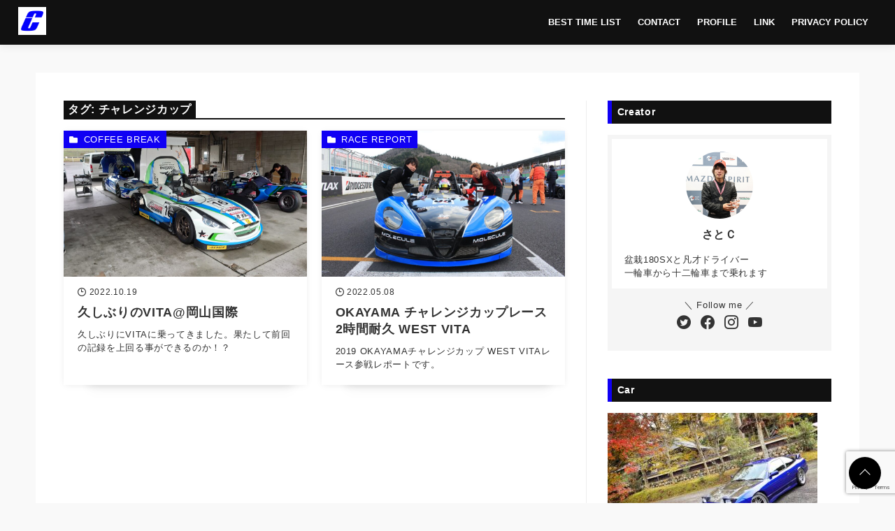

--- FILE ---
content_type: text/html; charset=UTF-8
request_url: https://sato-c-cars.com/tag/%E3%83%81%E3%83%A3%E3%83%AC%E3%83%B3%E3%82%B8%E3%82%AB%E3%83%83%E3%83%97/
body_size: 15717
content:
<!DOCTYPE html>
<html lang="ja">
<head prefix="og: http://ogp.me/ns# fb: http://ogp.me/ns/fb# article: http://ogp.me/ns/article#">
<meta charset="utf-8">
<meta http-equiv="X-UA-Compatible" content="IE=edge">
<meta name="viewport" content="width=device-width, initial-scale=1"/>
<link rel="alternate" type="application/rss+xml" title="NORA CARS RSS Feed" href="https://sato-c-cars.com/feed/">
<link rel="pingback" href="https://sato-c-cars.com/xmlrpc.php">
<link rel="preconnect" href="https://pagead2.googlesyndication.com" crossorigin>
<link rel="preconnect" href="https://fonts.gstatic.com" crossorigin>
<link rel="preconnect" href="https://fonts.googleapis.com" crossorigin>
<link rel="preconnect" href="https://googleads.g.doubleclick.net" crossorigin>
<link rel="preconnect" href="https://stats.g.doubleclick.net" crossorigin>
<link rel="preconnect" href="https://static.doubleclick.net" crossorigin>
<link rel="preload" href="https://sato-c-cars.com/wp-content/themes/streetist/fonts/rtvl-font.ttf?773ufq" as="font" type="font/woff" crossorigin>
<link rel="preload" href="https://sato-c-cars.com/wp-content/themes/streetist/fonts/rtvl-font.woff?773ufq" as="font" type="font/woff" crossorigin>
<style>
a {color:#1000f4;}
a:visited {color:#1000f4;}
</style>
<meta name="description" content="「チャレンジカップ」タグの記事一覧 | NORA CARS">
<link rel="canonical" href="https://sato-c-cars.com/tag/%E3%83%81%E3%83%A3%E3%83%AC%E3%83%B3%E3%82%B8%E3%82%AB%E3%83%83%E3%83%97/" />
<meta property="og:type" content="website">
<meta property="og:description" content="「チャレンジカップ」タグの記事一覧 | NORA CARS">
<meta property="og:title" content="「チャレンジカップ」タグの記事一覧 | NORA CARS">
<meta property="og:url" content="https://sato-c-cars.com/tag/%e3%83%81%e3%83%a3%e3%83%ac%e3%83%b3%e3%82%b8%e3%82%ab%e3%83%83%e3%83%97/">
<meta property="og:image" content="https://sato-c-cars.com/wp-content/uploads/2022/02/wp-1645339425825.jpg">
<meta property="og:site_name" content="NORA CARS">
<meta property="og:locale" content="ja_JP"><meta name="twitter:card" content="summary_large_image">
<meta name="twitter:description" content="「チャレンジカップ」タグの記事一覧 | NORA CARS">
<meta name="twitter:title" content="「チャレンジカップ」タグの記事一覧 | NORA CARS">
<meta name="twitter:url" content="https://sato-c-cars.com/tag/%e3%83%81%e3%83%a3%e3%83%ac%e3%83%b3%e3%82%b8%e3%82%ab%e3%83%83%e3%83%97/">
<meta name="twitter:image" content="https://sato-c-cars.com/wp-content/uploads/2022/02/wp-1645339425825.jpg">
<title>「チャレンジカップ」タグの記事一覧 | NORA CARS | さとＣブログ『NORA CARS』Produced by 吉田 郷史</title>
<meta name='robots' content='max-image-preview:large' />
<link rel='dns-prefetch' href='//webfonts.xserver.jp' />
<link rel='dns-prefetch' href='//www.googletagmanager.com' />
<link rel='dns-prefetch' href='//stats.wp.com' />
<link rel='dns-prefetch' href='//pagead2.googlesyndication.com' />
<link rel="alternate" type="application/rss+xml" title="NORA CARS &raquo; フィード" href="https://sato-c-cars.com/feed/" />
<link rel="alternate" type="application/rss+xml" title="NORA CARS &raquo; コメントフィード" href="https://sato-c-cars.com/comments/feed/" />
<link rel="alternate" type="application/rss+xml" title="NORA CARS &raquo; チャレンジカップ タグのフィード" href="https://sato-c-cars.com/tag/%e3%83%81%e3%83%a3%e3%83%ac%e3%83%b3%e3%82%b8%e3%82%ab%e3%83%83%e3%83%97/feed/" />
<style id='wp-img-auto-sizes-contain-inline-css' type='text/css'>
img:is([sizes=auto i],[sizes^="auto," i]){contain-intrinsic-size:3000px 1500px}
/*# sourceURL=wp-img-auto-sizes-contain-inline-css */
</style>
<style id='wp-block-library-inline-css' type='text/css'>
:root{--wp-block-synced-color:#7a00df;--wp-block-synced-color--rgb:122,0,223;--wp-bound-block-color:var(--wp-block-synced-color);--wp-editor-canvas-background:#ddd;--wp-admin-theme-color:#007cba;--wp-admin-theme-color--rgb:0,124,186;--wp-admin-theme-color-darker-10:#006ba1;--wp-admin-theme-color-darker-10--rgb:0,107,160.5;--wp-admin-theme-color-darker-20:#005a87;--wp-admin-theme-color-darker-20--rgb:0,90,135;--wp-admin-border-width-focus:2px}@media (min-resolution:192dpi){:root{--wp-admin-border-width-focus:1.5px}}.wp-element-button{cursor:pointer}:root .has-very-light-gray-background-color{background-color:#eee}:root .has-very-dark-gray-background-color{background-color:#313131}:root .has-very-light-gray-color{color:#eee}:root .has-very-dark-gray-color{color:#313131}:root .has-vivid-green-cyan-to-vivid-cyan-blue-gradient-background{background:linear-gradient(135deg,#00d084,#0693e3)}:root .has-purple-crush-gradient-background{background:linear-gradient(135deg,#34e2e4,#4721fb 50%,#ab1dfe)}:root .has-hazy-dawn-gradient-background{background:linear-gradient(135deg,#faaca8,#dad0ec)}:root .has-subdued-olive-gradient-background{background:linear-gradient(135deg,#fafae1,#67a671)}:root .has-atomic-cream-gradient-background{background:linear-gradient(135deg,#fdd79a,#004a59)}:root .has-nightshade-gradient-background{background:linear-gradient(135deg,#330968,#31cdcf)}:root .has-midnight-gradient-background{background:linear-gradient(135deg,#020381,#2874fc)}:root{--wp--preset--font-size--normal:16px;--wp--preset--font-size--huge:42px}.has-regular-font-size{font-size:1em}.has-larger-font-size{font-size:2.625em}.has-normal-font-size{font-size:var(--wp--preset--font-size--normal)}.has-huge-font-size{font-size:var(--wp--preset--font-size--huge)}.has-text-align-center{text-align:center}.has-text-align-left{text-align:left}.has-text-align-right{text-align:right}.has-fit-text{white-space:nowrap!important}#end-resizable-editor-section{display:none}.aligncenter{clear:both}.items-justified-left{justify-content:flex-start}.items-justified-center{justify-content:center}.items-justified-right{justify-content:flex-end}.items-justified-space-between{justify-content:space-between}.screen-reader-text{border:0;clip-path:inset(50%);height:1px;margin:-1px;overflow:hidden;padding:0;position:absolute;width:1px;word-wrap:normal!important}.screen-reader-text:focus{background-color:#ddd;clip-path:none;color:#444;display:block;font-size:1em;height:auto;left:5px;line-height:normal;padding:15px 23px 14px;text-decoration:none;top:5px;width:auto;z-index:100000}html :where(.has-border-color){border-style:solid}html :where([style*=border-top-color]){border-top-style:solid}html :where([style*=border-right-color]){border-right-style:solid}html :where([style*=border-bottom-color]){border-bottom-style:solid}html :where([style*=border-left-color]){border-left-style:solid}html :where([style*=border-width]){border-style:solid}html :where([style*=border-top-width]){border-top-style:solid}html :where([style*=border-right-width]){border-right-style:solid}html :where([style*=border-bottom-width]){border-bottom-style:solid}html :where([style*=border-left-width]){border-left-style:solid}html :where(img[class*=wp-image-]){height:auto;max-width:100%}:where(figure){margin:0 0 1em}html :where(.is-position-sticky){--wp-admin--admin-bar--position-offset:var(--wp-admin--admin-bar--height,0px)}@media screen and (max-width:600px){html :where(.is-position-sticky){--wp-admin--admin-bar--position-offset:0px}}

/*# sourceURL=wp-block-library-inline-css */
</style><style id='global-styles-inline-css' type='text/css'>
:root{--wp--preset--aspect-ratio--square: 1;--wp--preset--aspect-ratio--4-3: 4/3;--wp--preset--aspect-ratio--3-4: 3/4;--wp--preset--aspect-ratio--3-2: 3/2;--wp--preset--aspect-ratio--2-3: 2/3;--wp--preset--aspect-ratio--16-9: 16/9;--wp--preset--aspect-ratio--9-16: 9/16;--wp--preset--color--black: #000000;--wp--preset--color--cyan-bluish-gray: #abb8c3;--wp--preset--color--white: #ffffff;--wp--preset--color--pale-pink: #f78da7;--wp--preset--color--vivid-red: #cf2e2e;--wp--preset--color--luminous-vivid-orange: #ff6900;--wp--preset--color--luminous-vivid-amber: #fcb900;--wp--preset--color--light-green-cyan: #7bdcb5;--wp--preset--color--vivid-green-cyan: #00d084;--wp--preset--color--pale-cyan-blue: #8ed1fc;--wp--preset--color--vivid-cyan-blue: #0693e3;--wp--preset--color--vivid-purple: #9b51e0;--wp--preset--gradient--vivid-cyan-blue-to-vivid-purple: linear-gradient(135deg,rgb(6,147,227) 0%,rgb(155,81,224) 100%);--wp--preset--gradient--light-green-cyan-to-vivid-green-cyan: linear-gradient(135deg,rgb(122,220,180) 0%,rgb(0,208,130) 100%);--wp--preset--gradient--luminous-vivid-amber-to-luminous-vivid-orange: linear-gradient(135deg,rgb(252,185,0) 0%,rgb(255,105,0) 100%);--wp--preset--gradient--luminous-vivid-orange-to-vivid-red: linear-gradient(135deg,rgb(255,105,0) 0%,rgb(207,46,46) 100%);--wp--preset--gradient--very-light-gray-to-cyan-bluish-gray: linear-gradient(135deg,rgb(238,238,238) 0%,rgb(169,184,195) 100%);--wp--preset--gradient--cool-to-warm-spectrum: linear-gradient(135deg,rgb(74,234,220) 0%,rgb(151,120,209) 20%,rgb(207,42,186) 40%,rgb(238,44,130) 60%,rgb(251,105,98) 80%,rgb(254,248,76) 100%);--wp--preset--gradient--blush-light-purple: linear-gradient(135deg,rgb(255,206,236) 0%,rgb(152,150,240) 100%);--wp--preset--gradient--blush-bordeaux: linear-gradient(135deg,rgb(254,205,165) 0%,rgb(254,45,45) 50%,rgb(107,0,62) 100%);--wp--preset--gradient--luminous-dusk: linear-gradient(135deg,rgb(255,203,112) 0%,rgb(199,81,192) 50%,rgb(65,88,208) 100%);--wp--preset--gradient--pale-ocean: linear-gradient(135deg,rgb(255,245,203) 0%,rgb(182,227,212) 50%,rgb(51,167,181) 100%);--wp--preset--gradient--electric-grass: linear-gradient(135deg,rgb(202,248,128) 0%,rgb(113,206,126) 100%);--wp--preset--gradient--midnight: linear-gradient(135deg,rgb(2,3,129) 0%,rgb(40,116,252) 100%);--wp--preset--font-size--small: 13px;--wp--preset--font-size--medium: 20px;--wp--preset--font-size--large: 36px;--wp--preset--font-size--x-large: 42px;--wp--preset--spacing--20: 0.44rem;--wp--preset--spacing--30: 0.67rem;--wp--preset--spacing--40: 1rem;--wp--preset--spacing--50: 1.5rem;--wp--preset--spacing--60: 2.25rem;--wp--preset--spacing--70: 3.38rem;--wp--preset--spacing--80: 5.06rem;--wp--preset--shadow--natural: 6px 6px 9px rgba(0, 0, 0, 0.2);--wp--preset--shadow--deep: 12px 12px 50px rgba(0, 0, 0, 0.4);--wp--preset--shadow--sharp: 6px 6px 0px rgba(0, 0, 0, 0.2);--wp--preset--shadow--outlined: 6px 6px 0px -3px rgb(255, 255, 255), 6px 6px rgb(0, 0, 0);--wp--preset--shadow--crisp: 6px 6px 0px rgb(0, 0, 0);}:where(.is-layout-flex){gap: 0.5em;}:where(.is-layout-grid){gap: 0.5em;}body .is-layout-flex{display: flex;}.is-layout-flex{flex-wrap: wrap;align-items: center;}.is-layout-flex > :is(*, div){margin: 0;}body .is-layout-grid{display: grid;}.is-layout-grid > :is(*, div){margin: 0;}:where(.wp-block-columns.is-layout-flex){gap: 2em;}:where(.wp-block-columns.is-layout-grid){gap: 2em;}:where(.wp-block-post-template.is-layout-flex){gap: 1.25em;}:where(.wp-block-post-template.is-layout-grid){gap: 1.25em;}.has-black-color{color: var(--wp--preset--color--black) !important;}.has-cyan-bluish-gray-color{color: var(--wp--preset--color--cyan-bluish-gray) !important;}.has-white-color{color: var(--wp--preset--color--white) !important;}.has-pale-pink-color{color: var(--wp--preset--color--pale-pink) !important;}.has-vivid-red-color{color: var(--wp--preset--color--vivid-red) !important;}.has-luminous-vivid-orange-color{color: var(--wp--preset--color--luminous-vivid-orange) !important;}.has-luminous-vivid-amber-color{color: var(--wp--preset--color--luminous-vivid-amber) !important;}.has-light-green-cyan-color{color: var(--wp--preset--color--light-green-cyan) !important;}.has-vivid-green-cyan-color{color: var(--wp--preset--color--vivid-green-cyan) !important;}.has-pale-cyan-blue-color{color: var(--wp--preset--color--pale-cyan-blue) !important;}.has-vivid-cyan-blue-color{color: var(--wp--preset--color--vivid-cyan-blue) !important;}.has-vivid-purple-color{color: var(--wp--preset--color--vivid-purple) !important;}.has-black-background-color{background-color: var(--wp--preset--color--black) !important;}.has-cyan-bluish-gray-background-color{background-color: var(--wp--preset--color--cyan-bluish-gray) !important;}.has-white-background-color{background-color: var(--wp--preset--color--white) !important;}.has-pale-pink-background-color{background-color: var(--wp--preset--color--pale-pink) !important;}.has-vivid-red-background-color{background-color: var(--wp--preset--color--vivid-red) !important;}.has-luminous-vivid-orange-background-color{background-color: var(--wp--preset--color--luminous-vivid-orange) !important;}.has-luminous-vivid-amber-background-color{background-color: var(--wp--preset--color--luminous-vivid-amber) !important;}.has-light-green-cyan-background-color{background-color: var(--wp--preset--color--light-green-cyan) !important;}.has-vivid-green-cyan-background-color{background-color: var(--wp--preset--color--vivid-green-cyan) !important;}.has-pale-cyan-blue-background-color{background-color: var(--wp--preset--color--pale-cyan-blue) !important;}.has-vivid-cyan-blue-background-color{background-color: var(--wp--preset--color--vivid-cyan-blue) !important;}.has-vivid-purple-background-color{background-color: var(--wp--preset--color--vivid-purple) !important;}.has-black-border-color{border-color: var(--wp--preset--color--black) !important;}.has-cyan-bluish-gray-border-color{border-color: var(--wp--preset--color--cyan-bluish-gray) !important;}.has-white-border-color{border-color: var(--wp--preset--color--white) !important;}.has-pale-pink-border-color{border-color: var(--wp--preset--color--pale-pink) !important;}.has-vivid-red-border-color{border-color: var(--wp--preset--color--vivid-red) !important;}.has-luminous-vivid-orange-border-color{border-color: var(--wp--preset--color--luminous-vivid-orange) !important;}.has-luminous-vivid-amber-border-color{border-color: var(--wp--preset--color--luminous-vivid-amber) !important;}.has-light-green-cyan-border-color{border-color: var(--wp--preset--color--light-green-cyan) !important;}.has-vivid-green-cyan-border-color{border-color: var(--wp--preset--color--vivid-green-cyan) !important;}.has-pale-cyan-blue-border-color{border-color: var(--wp--preset--color--pale-cyan-blue) !important;}.has-vivid-cyan-blue-border-color{border-color: var(--wp--preset--color--vivid-cyan-blue) !important;}.has-vivid-purple-border-color{border-color: var(--wp--preset--color--vivid-purple) !important;}.has-vivid-cyan-blue-to-vivid-purple-gradient-background{background: var(--wp--preset--gradient--vivid-cyan-blue-to-vivid-purple) !important;}.has-light-green-cyan-to-vivid-green-cyan-gradient-background{background: var(--wp--preset--gradient--light-green-cyan-to-vivid-green-cyan) !important;}.has-luminous-vivid-amber-to-luminous-vivid-orange-gradient-background{background: var(--wp--preset--gradient--luminous-vivid-amber-to-luminous-vivid-orange) !important;}.has-luminous-vivid-orange-to-vivid-red-gradient-background{background: var(--wp--preset--gradient--luminous-vivid-orange-to-vivid-red) !important;}.has-very-light-gray-to-cyan-bluish-gray-gradient-background{background: var(--wp--preset--gradient--very-light-gray-to-cyan-bluish-gray) !important;}.has-cool-to-warm-spectrum-gradient-background{background: var(--wp--preset--gradient--cool-to-warm-spectrum) !important;}.has-blush-light-purple-gradient-background{background: var(--wp--preset--gradient--blush-light-purple) !important;}.has-blush-bordeaux-gradient-background{background: var(--wp--preset--gradient--blush-bordeaux) !important;}.has-luminous-dusk-gradient-background{background: var(--wp--preset--gradient--luminous-dusk) !important;}.has-pale-ocean-gradient-background{background: var(--wp--preset--gradient--pale-ocean) !important;}.has-electric-grass-gradient-background{background: var(--wp--preset--gradient--electric-grass) !important;}.has-midnight-gradient-background{background: var(--wp--preset--gradient--midnight) !important;}.has-small-font-size{font-size: var(--wp--preset--font-size--small) !important;}.has-medium-font-size{font-size: var(--wp--preset--font-size--medium) !important;}.has-large-font-size{font-size: var(--wp--preset--font-size--large) !important;}.has-x-large-font-size{font-size: var(--wp--preset--font-size--x-large) !important;}
/*# sourceURL=global-styles-inline-css */
</style>

<style id='classic-theme-styles-inline-css' type='text/css'>
/*! This file is auto-generated */
.wp-block-button__link{color:#fff;background-color:#32373c;border-radius:9999px;box-shadow:none;text-decoration:none;padding:calc(.667em + 2px) calc(1.333em + 2px);font-size:1.125em}.wp-block-file__button{background:#32373c;color:#fff;text-decoration:none}
/*# sourceURL=/wp-includes/css/classic-themes.min.css */
</style>
<link rel='stylesheet' id='contact-form-7-css' href='https://sato-c-cars.com/wp-content/plugins/contact-form-7/includes/css/styles.css?ver=6.1.4' media='all' />
<link rel='stylesheet' id='ppress-frontend-css' href='https://sato-c-cars.com/wp-content/plugins/wp-user-avatar/assets/css/frontend.min.css?ver=4.16.8' media='all' />
<link rel='stylesheet' id='ppress-flatpickr-css' href='https://sato-c-cars.com/wp-content/plugins/wp-user-avatar/assets/flatpickr/flatpickr.min.css?ver=4.16.8' media='all' />
<link rel='stylesheet' id='ppress-select2-css' href='https://sato-c-cars.com/wp-content/plugins/wp-user-avatar/assets/select2/select2.min.css?ver=6.9' media='all' />
<link rel='stylesheet' id='theme-style-css' href='https://sato-c-cars.com/wp-content/themes/streetist/assets/css/theme.min.css?ver=1.16.1' media='all' />
<link rel='stylesheet' id='child-style-css' href='https://sato-c-cars.com/wp-content/themes/streetist-child/style.css?ver=6.9' media='all' />
<link rel='stylesheet' id='post-style-css' href='https://sato-c-cars.com/wp-content/themes/streetist/assets/css/entry-content.min.css?ver=1.16.1' media='all' />
<link rel='stylesheet' id='icons-css' href='https://sato-c-cars.com/wp-content/themes/streetist/icons.css?ver=1.16.1' media='all' />
<link rel='stylesheet' id='cryout-serious-slider-style-css' href='https://sato-c-cars.com/wp-content/plugins/cryout-serious-slider/resources/style.css?ver=1.2.4' media='all' />
<script type="text/javascript" src="https://sato-c-cars.com/wp-includes/js/jquery/jquery.min.js?ver=3.7.1" id="jquery-core-js"></script>
<script type="text/javascript" src="https://sato-c-cars.com/wp-includes/js/jquery/jquery-migrate.min.js?ver=3.4.1" id="jquery-migrate-js"></script>
<script type="text/javascript" src="//webfonts.xserver.jp/js/xserverv3.js?fadein=0&amp;ver=2.0.9" id="typesquare_std-js"></script>
<script type="text/javascript" src="https://sato-c-cars.com/wp-content/plugins/wp-user-avatar/assets/flatpickr/flatpickr.min.js?ver=4.16.8" id="ppress-flatpickr-js"></script>
<script type="text/javascript" src="https://sato-c-cars.com/wp-content/plugins/wp-user-avatar/assets/select2/select2.min.js?ver=4.16.8" id="ppress-select2-js"></script>
<script type="text/javascript" src="https://sato-c-cars.com/wp-content/plugins/cryout-serious-slider/resources/jquery.mobile.custom.min.js?ver=1.2.4" id="cryout-serious-slider-jquerymobile-js"></script>
<script type="text/javascript" src="https://sato-c-cars.com/wp-content/plugins/cryout-serious-slider/resources/slider.js?ver=1.2.4" id="cryout-serious-slider-script-js"></script>

<!-- Site Kit によって追加された Google タグ（gtag.js）スニペット -->
<!-- Google アナリティクス スニペット (Site Kit が追加) -->
<script type="text/javascript" src="https://www.googletagmanager.com/gtag/js?id=G-7V4LVEP2GY" id="google_gtagjs-js" async></script>
<script type="text/javascript" id="google_gtagjs-js-after">
/* <![CDATA[ */
window.dataLayer = window.dataLayer || [];function gtag(){dataLayer.push(arguments);}
gtag("set","linker",{"domains":["sato-c-cars.com"]});
gtag("js", new Date());
gtag("set", "developer_id.dZTNiMT", true);
gtag("config", "G-7V4LVEP2GY");
//# sourceURL=google_gtagjs-js-after
/* ]]> */
</script>
<link rel="https://api.w.org/" href="https://sato-c-cars.com/wp-json/" /><link rel="alternate" title="JSON" type="application/json" href="https://sato-c-cars.com/wp-json/wp/v2/tags/48" /><link rel="EditURI" type="application/rsd+xml" title="RSD" href="https://sato-c-cars.com/xmlrpc.php?rsd" />
<meta name="generator" content="Site Kit by Google 1.170.0" />	<style>img#wpstats{display:none}</style>
		
<!-- Site Kit が追加した Google AdSense メタタグ -->
<meta name="google-adsense-platform-account" content="ca-host-pub-2644536267352236">
<meta name="google-adsense-platform-domain" content="sitekit.withgoogle.com">
<!-- Site Kit が追加した End Google AdSense メタタグ -->

<!-- Google AdSense スニペット (Site Kit が追加) -->
<script type="text/javascript" async="async" src="https://pagead2.googlesyndication.com/pagead/js/adsbygoogle.js?client=ca-pub-2755679238442378&amp;host=ca-host-pub-2644536267352236" crossorigin="anonymous"></script>

<!-- (ここまで) Google AdSense スニペット (Site Kit が追加) -->
<link rel="icon" href="https://sato-c-cars.com/wp-content/uploads/2022/02/wp-1645339425825-150x150.jpg" sizes="32x32" />
<link rel="icon" href="https://sato-c-cars.com/wp-content/uploads/2022/02/wp-1645339425825-300x300.jpg" sizes="192x192" />
<link rel="apple-touch-icon" href="https://sato-c-cars.com/wp-content/uploads/2022/02/wp-1645339425825-300x300.jpg" />
<meta name="msapplication-TileImage" content="https://sato-c-cars.com/wp-content/uploads/2022/02/wp-1645339425825-300x300.jpg" />
<link rel="alternate" type="application/rss+xml" title="RSS" href="https://sato-c-cars.com/rsslatest.xml" /><style>
.entry-content {font-size:1rem;}
.entry-content p {line-height:1.7;}
.entry-content {font-size:1rem;}
.entry-content h2 {font-size:1.8rem;}
.entry-content h3 {font-size:1.8rem;}
.entry-content h4 {font-size:1.8rem;}
.entry-content h5 {font-size:1.8rem;}
.entry-content h6 {font-size:1.5rem;}
@media (min-width: 768px) {
.entry-content {font-size: 1rem;}
.entry-content p {line-height: 1.7;}
.entry-content h2 {font-size: 1.8rem;}
.entry-content h3 {font-size: 1.8rem;}
.entry-content h4 {font-size: 1.8rem;}
.entry-content h5 {font-size: 1.8rem;}
.entry-content h6 {font-size: 1.5rem;}
}
</style>
<style>
.entry-category__item .entry-category__link,.entries .entries-item__category-link { background-color: #1000f4;}
.sidebar--title-type2 .widget__title,.sidebar--title-type3 .widget__title,.sidebar--title-type6 .widget__title,.main--title-type4 .widget__title { border-left-color: #1000f4; }
  .hamburger{background-color: #1000f4}
    .hamburger__line{background-color:#fff;}
      .ranking-item__link a {border-color:#1000f4;}
.ranking-item__link--afi a,.cta__link a{background-color:#1000f4;}
.ranking-item__link--detail a {color:#1000f4;}
.entry-content .button-link--bg-my-color a {background-color:#1000f4;color:#fff;}
.entry-content .button-link--border-my-color a {border:1px solid #1000f4;color:#1000f4;background-color: #fff;}
.top-text--type2 {background-color: #00b2ff;}
.top-text--type1__tag {background-color: #00b2ff;}
.top-text--type2__tag {background-color: #00b2ff;}
.entry-content h2 { background-color:#222;padding:10px 14px;color:#fff;width:auto; }
.entry-content h3 {border-left:6px solid #1000f4;padding: .2em .6em}
.entry-content h4:first-letter {font-size: 1.8em;}
.entry-content h5 {position:relative;padding: 16px 20px;text-align:center;}
.entry-content h5:before {content:"";position:absolute;left:0;top:0;width:20px;height:30px;border-top:1px solid #111;border-left:1px solid #111;}
.entry-content h5:after {content:"";position:absolute;bottom:0;right:0;width:20px;height:30px;border-bottom:1px solid #111;border-right:1px solid #111;}
.widget select {
  background-image: url(https://sato-c-cars.com/wp-content/themes/streetist/assets/img/icon/caret-down.svg);
}

.back-to-top__button {background-color:#000000;}
.cta {background-color:#111; color:#fff;}
.footer-nav {background-color:#000000;}
.footer-nav__list .menu-item a{color:#ffffff;}
.footer__bottom {background-color:#000000;color:#ffffff;}
@media (min-width:768px) {
    .entry-content h2 {padding:10px 14px;margin-left:0;width:auto;}
          }
</style><script async src="https://pagead2.googlesyndication.com/pagead/js/adsbygoogle.js?client=ca-pub-2755679238442378"
     crossorigin="anonymous"></script>	<!-- Global site tag (gtag.js) - Google Analytics -->
<script async src="https://www.googletagmanager.com/gtag/js?id=G-7LBK2GFS4R"></script>
<script>
  window.dataLayer = window.dataLayer || [];
  function gtag(){dataLayer.push(arguments);}
  gtag('js', new Date());

  gtag('config', 'G-7LBK2GFS4R');
</script>
	<noscript>
  <style>
    .slider-area {
      display: none;
    }
    .use-animation .pickup-2__entry.is-animation:after {
      content: none;
    }
    .use-animation .wrapper-inner {
      opacity: 1;
    }
    .youtube-wrap .youtube {
      display: none;
    }
  </style>
</noscript>
</head>
<body class="archive tag tag-48 wp-embed-responsive wp-theme-streetist wp-child-theme-streetist-child bg-gray gothic">
  <div class="container container--header-fixed container--wide">
    <header class="header header--fixed header--black header--wide" id="header">
      <div class="header-inner header-inner--type1">
                <div class="site-title site-title--type1">
                                        <p class="site-title__text site-title__text--bg-black"><a href="https://sato-c-cars.com" class="site-title__link"><img src="https://sato-c-cars.com/wp-content/uploads/2022/02/wp-1645339425825.jpg" alt="NORA CARS"></a></p>
                  </div>
                <div class="global-nav-area">
          <div class="global-nav-wrap global-nav-wrap-type1" id="js-scrollable">
            <div class="global-nav__close" id="js-close-nav">
              <span class="global-nav__close-line global-nav__close-line--1"></span>
              <span class="global-nav__close-line global-nav__close-line--2"></span>
            </div>
                        <p class="global-nav__title"><span class="global-nav__title-inner">Follow Me</span></p>
            <div class="global-nav__share global-nav__share--type1">
              <ul class="global-nav__share-list">
                                <li class="global-nav__share-item global-nav__share-item--tw">
                  <a href="https://twitter.com/Sato_C_1128"><i class="rtvl-icon  icon-twitter"></i></a>
                </li>
                                                <li class="global-nav__share-item global-nav__share-item--fb">
                  <a href="https://www.facebook.com/"><i class="rtvl-icon  icon-facebook"></i></a>
                </li>
                                                <li class="global-nav__share-item global-nav__share-item--ins">
                  <a href="https://www.instagram.com/sato_c_1128/?hl=ja"><i class="rtvl-icon  icon-instagram"></i></a>
                </li>
                                                                <li class="global-nav__share-item global-nav__share-item--yt">
                  <a href="https://www.youtube.com/channel/UCH5w30KKV8S00i34ng9id8Q"><i class="rtvl-icon  icon-youtube"></i></a>
                </li>
                              </ul>
            </div>
                                              <p class="global-nav__title"><span class="global-nav__title-inner">Menu</span></p>
            <nav class="global-nav global-nav-type1"><ul id="menu-%e3%83%98%e3%83%83%e3%83%80%e3%83%bc%e3%83%88%e3%83%83%e3%83%97" class="global-nav__list global-nav-type1__list global-nav__list--bg-black"><li id="menu-item-163" class="menu-item menu-item-type-post_type menu-item-object-page menu-item-163"><a href="https://sato-c-cars.com/besttimelist/">BEST TIME LIST</a></li>
<li id="menu-item-997" class="menu-item menu-item-type-post_type menu-item-object-page menu-item-997"><a href="https://sato-c-cars.com/contact/">CONTACT</a></li>
<li id="menu-item-162" class="menu-item menu-item-type-post_type menu-item-object-page menu-item-162"><a href="https://sato-c-cars.com/%e8%87%aa%e5%b7%b1%e7%b4%b9%e4%bb%8b/">PROFILE</a></li>
<li id="menu-item-992" class="menu-item menu-item-type-post_type menu-item-object-page menu-item-992"><a href="https://sato-c-cars.com/link/">LINK</a></li>
<li id="menu-item-988" class="menu-item menu-item-type-post_type menu-item-object-page menu-item-988"><a href="https://sato-c-cars.com/privacy-policy-2/">PRIVACY POLICY</a></li>
</ul></nav>                                </div>
          <div class="black-bg" id="js-toggle-menu-bg"></div>
        </div>
        <div class="hamburger hamburger--type1">
          <div class="hamburger__label" id="js-toggle-menu">
            <span class="hamburger__line hamburger__line--1 hamburger__line--bg-black"></span>
            <span class="hamburger__line hamburger__line--2 hamburger__line--bg-black"></span>
            <span class="hamburger__line hamburger__line--3 hamburger__line--bg-black"></span>
          </div>
        </div>      </div>
    </header><!-- /header --><div class="wrapper">
	<div class="wrapper-inner">
		<div class="content">
			<main id="main" class="main main--title-type6">
				<div class="main-inner">
																					      <h1 class="entries__heading widget__title"><span class="widget__title-inner">タグ: <span>チャレンジカップ</span></span></h1>
            <div class="entries entries--type3">
                          <article class="entries-item entries-item-type3">
        <a href="https://sato-c-cars.com/2022/10/19/vita-training/" class="entries-item-type3__link link-read-more-wrap" aria-label="久しぶりのVITA@岡山国際を読む">
          <div class="entries-item__thumb entries-item-type3__thumb" style="background-image: url(https://sato-c-cars.com/wp-content/uploads/2022/10/DSC_8934-1024x576.jpg);"></div>
          <div class="entries-item-type3__info">
            <div class="entries-item__date entries-item__date--type3">
                              <time datetime="2022-10-19" class="entries-item__time">2022.10.19</time>
                    </div>
            <h2 class="entries-item__title entries-item-type3__title">久しぶりのVITA@岡山国際</h2>
            <p class="entries-item__excerpt entries-item-type3__excerpt">久しぶりにVITAに乗ってきました。果たして前回の記録を上回る事ができるのか！？</p>          </div>
        </a>
                                <ul class="entries-item__category entries-item-type3__category">
          <li class="entries-item__category-item entries-item-type3__category-item"><a href="https://sato-c-cars.com/category/coffee-break/" class="entries-item__category-link" style="color:#fff;">COFFEE BREAK</a></li>
        </ul>
              </article>
                                <article class="entries-item entries-item-type3">
        <a href="https://sato-c-cars.com/2022/05/08/okayama-vita/" class="entries-item-type3__link link-read-more-wrap" aria-label="OKAYAMA チャレンジカップレース2時間耐久 WEST VITAを読む">
          <div class="entries-item__thumb entries-item-type3__thumb" style="background-image: url(https://sato-c-cars.com/wp-content/uploads/2021/11/DSC_-2201-1024x682.jpg);"></div>
          <div class="entries-item-type3__info">
            <div class="entries-item__date entries-item__date--type3">
                              <time datetime="2022-05-08" class="entries-item__time">2022.05.08</time>
                    </div>
            <h2 class="entries-item__title entries-item-type3__title">OKAYAMA チャレンジカップレース2時間耐久 WEST VITA</h2>
            <p class="entries-item__excerpt entries-item-type3__excerpt">2019 OKAYAMAチャレンジカップ WEST VITAレース参戦レポートです。</p>          </div>
        </a>
                                <ul class="entries-item__category entries-item-type3__category">
          <li class="entries-item__category-item entries-item-type3__category-item"><a href="https://sato-c-cars.com/category/race-report/" class="entries-item__category-link" style="color:#fff;">RACE REPORT</a></li>
        </ul>
              </article>
                </div>
    <div class="pagination pagination-top">
          </div>
      				</div>
			</main>
							<div class="sidebar sidebar--title-type2">
      <div id="rtvlauthorwidget-11" class="widget widget--sidebar widget_rtvlauthorwidget"><h3 class="widget__title widget__title--sidebar"><span class="widget__title-inner">Creator</span></h3>    <div class="user-profile">
      <div class="user-profile__inner">
        <p class="user-profile__avatar"><img src="https://secure.gravatar.com/avatar/21f93f1203d874063ec414644e851f16f4c326f8ee623e38493f3c98d33b204e?s=96&d=wp_user_avatar&r=g" class="avatar avatar-96 wp-user-avatar wp-user-avatar-96 alignnone photo" alt="さとＣ" width="96" height="96"></p>
        <p class="user-profile__name">さとＣ</p>
        <p class="user-profile__info">盆栽180SXと凡才ドライバー<br />
一輪車から十二輪車まで乗れます</p>
              </div>
      
            <div class="user-follow">
        <p class="user-follow__follow-me">＼ Follow me ／</p>
        <ul class="user-follow__list">
                      <li class="user-follow__item user-follow__item--tw">
              <a href="https://twitter.com/Sato_C_1128" target="_blank" rel="noopener" aria-label="Twitterをフォローする">
                <i class="rtvl-icon  icon-twitter"></i>
              </a>
            </li>
                                <li class="user-follow__item user-follow__item--fb">
              <a href="https://www.facebook.com/" target="_blank" rel="noopener" aria-label="Facebookをフォローする">
                <i class="rtvl-icon  icon-facebook"></i>
              </a>
            </li>
                                <li class="user-follow__item user-follow__item--ins">
              <a href="https://www.instagram.com/sato_c_1128/?hl=ja" target="_blank" rel="noopener" aria-label="Instagramをフォローする">
                <i class="rtvl-icon  icon-instagram"></i>
              </a>
            </li>
                                          <li class="user-follow__item user-follow__item--yt">
              <a href="https://www.youtube.com/channel/UCH5w30KKV8S00i34ng9id8Q" target="_blank" rel="noopener" aria-label="YouTubeチャンネルを登録する">
                <i class="rtvl-icon  icon-youtube"></i>
              </a>
            </li>
                  </ul>
      </div>
      
    </div>
    
    </div><div id="media_image-5" class="widget widget--sidebar widget_media_image"><h3 class="widget__title widget__title--sidebar"><span class="widget__title-inner">Car</span></h3><a href="https://sato-c-cars.com/"><img width="300" height="169" src="https://sato-c-cars.com/wp-content/uploads/2022/03/IMG_20211108_132326_649-300x169.jpg" class="image wp-image-647  attachment-medium size-medium" alt="" style="max-width: 100%; height: auto;" decoding="async" loading="lazy" srcset="https://sato-c-cars.com/wp-content/uploads/2022/03/IMG_20211108_132326_649-300x169.jpg 300w, https://sato-c-cars.com/wp-content/uploads/2022/03/IMG_20211108_132326_649-1024x576.jpg 1024w, https://sato-c-cars.com/wp-content/uploads/2022/03/IMG_20211108_132326_649-768x432.jpg 768w, https://sato-c-cars.com/wp-content/uploads/2022/03/IMG_20211108_132326_649-1536x864.jpg 1536w, https://sato-c-cars.com/wp-content/uploads/2022/03/IMG_20211108_132326_649-2048x1152.jpg 2048w" sizes="auto, (max-width: 300px) 100vw, 300px" /></a></div>            <div class="sidebar-module sidebar-module--sticky sidebar-module--sticky-header-fixed">
    <div id="rtvlrecententrieswiththumbnail-8" class="widget widget--sidebar widget_rtvlrecententrieswiththumbnail"><h3 class="widget__title widget__title--sidebar"><span class="widget__title-inner">Chronological Sequence</span></h3>    <div class="widget-entries widget-entries--recent"><div class="widget-entries__item"><div class="widget-entries__thumb"><a href="https://sato-c-cars.com/2025/12/16/sato-c-party-race/"><img src="https://sato-c-cars.com/wp-content/uploads/2025/12/Okayama024428229-150x150.jpg" class="" alt="パーティレースで勝つために" width="100" height="100"></a></div><div class="widget-entries__title"><p class="widget-entries__title-text"><a href="https://sato-c-cars.com/2025/12/16/sato-c-party-race/">パーティレースで勝つために</a></p></div></div><div class="widget-entries__item"><div class="widget-entries__thumb"><a href="https://sato-c-cars.com/2025/10/01/commercial-truck-simulator/"><img src="https://sato-c-cars.com/wp-content/uploads/2025/10/image_editor_output_image1168706473-1759555335701-150x150.jpg" class="" alt="【現役ドライバー監修】業務用トラックシミュレーターの特徴と導入事例" width="100" height="100"></a></div><div class="widget-entries__title"><p class="widget-entries__title-text"><a href="https://sato-c-cars.com/2025/10/01/commercial-truck-simulator/">【現役ドライバー監修】業務用トラックシミュレーターの特徴と導入事例</a></p></div></div><div class="widget-entries__item"><div class="widget-entries__thumb"><a href="https://sato-c-cars.com/2024/12/29/3haco/"><img src="https://sato-c-cars.com/wp-content/uploads/2024/12/20241230_2104255011335379665270576-150x150.jpg" class="" alt="３つのハコ計画" width="100" height="100"></a></div><div class="widget-entries__title"><p class="widget-entries__title-text"><a href="https://sato-c-cars.com/2024/12/29/3haco/">３つのハコ計画</a></p></div></div><div class="widget-entries__item"><div class="widget-entries__thumb"><a href="https://sato-c-cars.com/2024/09/23/2024-pr3-3/"><img src="https://sato-c-cars.com/wp-content/uploads/2024/09/2024_0915-09849-150x150.jpg" class="" alt="ロードスター・パーティレースⅢ 西日本シリーズ第3戦" width="100" height="100"></a></div><div class="widget-entries__title"><p class="widget-entries__title-text"><a href="https://sato-c-cars.com/2024/09/23/2024-pr3-3/">ロードスター・パーティレースⅢ 西日本シリーズ第3戦</a></p></div></div><div class="widget-entries__item"><div class="widget-entries__thumb"><a href="https://sato-c-cars.com/2024/09/03/%e4%bd%95%e3%81%a7%e3%82%82%e5%b1%8b/"><img src="https://sato-c-cars.com/wp-content/uploads/2024/09/17235563434765596281786753374203-150x150.jpg" class="" alt="何でも屋" width="100" height="100"></a></div><div class="widget-entries__title"><p class="widget-entries__title-text"><a href="https://sato-c-cars.com/2024/09/03/%e4%bd%95%e3%81%a7%e3%82%82%e5%b1%8b/">何でも屋</a></p></div></div><div class="widget-entries__item"><div class="widget-entries__thumb"><a href="https://sato-c-cars.com/2024/08/13/skt2024-2/"><img src="https://sato-c-cars.com/wp-content/uploads/2024/08/image_editor_output_image1056317505-17234850409614149044514161510475-150x150.jpg" class="" alt="Team高田眼科 2024スーパーK耐久 第2戦 備北 レースレポート" width="100" height="100"></a></div><div class="widget-entries__title"><p class="widget-entries__title-text"><a href="https://sato-c-cars.com/2024/08/13/skt2024-2/">Team高田眼科 2024スーパーK耐久 第2戦 備北 レースレポート</a></p></div></div><div class="widget-entries__item"><div class="widget-entries__thumb"><a href="https://sato-c-cars.com/2024/08/13/2024-pr3-2/"><img src="https://sato-c-cars.com/wp-content/uploads/2024/08/dsc_prt_202406071102506875427654795328129811-150x150.jpg" class="" alt="ロードスター・パーティレースⅢ 西日本シリーズ第2戦" width="100" height="100"></a></div><div class="widget-entries__title"><p class="widget-entries__title-text"><a href="https://sato-c-cars.com/2024/08/13/2024-pr3-2/">ロードスター・パーティレースⅢ 西日本シリーズ第2戦</a></p></div></div><div class="widget-entries__item"><div class="widget-entries__thumb"><a href="https://sato-c-cars.com/2024/08/13/skt2024-1/"><img src="https://sato-c-cars.com/wp-content/uploads/2024/08/20240813_0052396150251951656938066-150x150.jpg" class="" alt="Team高田眼科 2024スーパーK耐久 開幕戦 備北 レースレポート" width="100" height="100"></a></div><div class="widget-entries__title"><p class="widget-entries__title-text"><a href="https://sato-c-cars.com/2024/08/13/skt2024-1/">Team高田眼科 2024スーパーK耐久 開幕戦 備北 レースレポート</a></p></div></div><div class="widget-entries__item"><div class="widget-entries__thumb"><a href="https://sato-c-cars.com/2024/08/12/2024-pr3-1/"><img src="https://sato-c-cars.com/wp-content/uploads/2024/08/20240813_0052267962666193449025510-150x150.jpg" class="" alt="ロードスター・パーティレースⅢ 西日本シリーズ第1戦" width="100" height="100"></a></div><div class="widget-entries__title"><p class="widget-entries__title-text"><a href="https://sato-c-cars.com/2024/08/12/2024-pr3-1/">ロードスター・パーティレースⅢ 西日本シリーズ第1戦</a></p></div></div><div class="widget-entries__item"><div class="widget-entries__thumb"><a href="https://sato-c-cars.com/2024/08/12/skt2023-3/"><img src="https://sato-c-cars.com/wp-content/uploads/2024/08/dsc_prt_202311050741289337471645433054588056-150x150.jpg" class="" alt="Team高田眼科 2023スーパーK耐久 最終戦 備北 レースレポート" width="100" height="100"></a></div><div class="widget-entries__title"><p class="widget-entries__title-text"><a href="https://sato-c-cars.com/2024/08/12/skt2023-3/">Team高田眼科 2023スーパーK耐久 最終戦 備北 レースレポート</a></p></div></div><div class="widget-entries__item"><div class="widget-entries__thumb"><a href="https://sato-c-cars.com/2023/10/20/is350-1/"><img src="https://sato-c-cars.com/wp-content/uploads/2023/10/dsc_9891513266849752228572-150x150.jpg" class="" alt="実用的でラクなやつ" width="100" height="100"></a></div><div class="widget-entries__title"><p class="widget-entries__title-text"><a href="https://sato-c-cars.com/2023/10/20/is350-1/">実用的でラクなやつ</a></p></div></div><div class="widget-entries__item"><div class="widget-entries__thumb"><a href="https://sato-c-cars.com/2023/09/12/racing-truck-6/"><img src="https://sato-c-cars.com/wp-content/uploads/2023/09/DSC_9715-150x150.jpg" class="" alt="U61Tミニキャブ　水温計取付" width="100" height="100"></a></div><div class="widget-entries__title"><p class="widget-entries__title-text"><a href="https://sato-c-cars.com/2023/09/12/racing-truck-6/">U61Tミニキャブ　水温計取付</a></p></div></div><div class="widget-entries__item"><div class="widget-entries__thumb"><a href="https://sato-c-cars.com/2023/08/16/skt2023-2/"><img src="https://sato-c-cars.com/wp-content/uploads/2023/07/DSC_PRT_20230716074149723-150x150.jpg" class="" alt="Team高田眼科 2023スーパーＫ耐久 第２戦 備北 レースレポート" width="100" height="100"></a></div><div class="widget-entries__title"><p class="widget-entries__title-text"><a href="https://sato-c-cars.com/2023/08/16/skt2023-2/">Team高田眼科 2023スーパーＫ耐久 第２戦 備北 レースレポート</a></p></div></div><div class="widget-entries__item"><div class="widget-entries__thumb"><a href="https://sato-c-cars.com/2023/07/06/sato_c_180sx_tuning/"><img src="https://sato-c-cars.com/wp-content/uploads/2023/07/DSC_28185829-150x150.jpg" class="" alt="さとＣ180SX ストリート チューニング　スペック公開" width="100" height="100"></a></div><div class="widget-entries__title"><p class="widget-entries__title-text"><a href="https://sato-c-cars.com/2023/07/06/sato_c_180sx_tuning/">さとＣ180SX ストリート チューニング　スペック公開</a></p></div></div><div class="widget-entries__item"><div class="widget-entries__thumb"><a href="https://sato-c-cars.com/2023/07/05/sato_c_truck_1/"><img src="https://sato-c-cars.com/wp-content/uploads/2023/06/c5971f479a1b6feb7633732e1cb7e9a1_t-150x150.jpeg" class="" alt="【未経験からいきなり大型】無事故を達成するために意識していること5選（初心者向け）【安全運転】" width="100" height="100"></a></div><div class="widget-entries__title"><p class="widget-entries__title-text"><a href="https://sato-c-cars.com/2023/07/05/sato_c_truck_1/">【未経験からいきなり大型】無事故を達成するために意識していること5選（初心者向け）【安全運転】</a></p></div></div></div>  </div><div id="categories-9" class="widget widget--sidebar widget_categories"><h3 class="widget__title widget__title--sidebar"><span class="widget__title-inner">Category</span></h3><form action="https://sato-c-cars.com" method="get"><label class="screen-reader-text" for="cat">Category</label><select  name='cat' id='cat' class='postform'>
	<option value='-1'>カテゴリーを選択</option>
	<option class="level-0" value="3">CAR&nbsp;&nbsp;(22)</option>
	<option class="level-0" value="35">COFFEE BREAK&nbsp;&nbsp;(21)</option>
	<option class="level-0" value="7">RACE REPORT&nbsp;&nbsp;(24)</option>
	<option class="level-0" value="8">RACING SIMULATOR&nbsp;&nbsp;(11)</option>
</select>
</form><script type="text/javascript">
/* <![CDATA[ */

( ( dropdownId ) => {
	const dropdown = document.getElementById( dropdownId );
	function onSelectChange() {
		setTimeout( () => {
			if ( 'escape' === dropdown.dataset.lastkey ) {
				return;
			}
			if ( dropdown.value && parseInt( dropdown.value ) > 0 && dropdown instanceof HTMLSelectElement ) {
				dropdown.parentElement.submit();
			}
		}, 250 );
	}
	function onKeyUp( event ) {
		if ( 'Escape' === event.key ) {
			dropdown.dataset.lastkey = 'escape';
		} else {
			delete dropdown.dataset.lastkey;
		}
	}
	function onClick() {
		delete dropdown.dataset.lastkey;
	}
	dropdown.addEventListener( 'keyup', onKeyUp );
	dropdown.addEventListener( 'click', onClick );
	dropdown.addEventListener( 'change', onSelectChange );
})( "cat" );

//# sourceURL=WP_Widget_Categories%3A%3Awidget
/* ]]> */
</script>
</div>    </div>
  </div>					</div>
	</div>
</div>
		<div class="back-to-top">
		<a class="back-to-top__button" id="js-button" href="#" aria-label="ページトップに戻る"></a>
	</div>
		<footer class="footer" id="footer">
		<div class="footer-inner">
							<div class="footer-widgets">
					<div class="footer-widgets__inner">
					<div class="footer-widget footer-widget--left"><div id="text-18" class="widget footer-widgets__item footer-widgets__item--left widget_text"><h3 class="footer-widgets__title"><span class="footer-widgets__title-inner">Twitter</span></h3>			<div class="textwidget"><p><a class="twitter-timeline" href="https://twitter.com/Sato_C_1128?ref_src=twsrc%5Etfw" data-height="600">Tweets by Sato_C_1128</a> <script async src="https://platform.twitter.com/widgets.js" charset="utf-8"></script></p>
</div>
		</div></div>
					<div class="footer-widget footer-widget--center"><div id="text-8" class="widget footer-widgets__item footer-widgets__item--center widget_text"><h3 class="footer-widgets__title"><span class="footer-widgets__title-inner">instagram</span></h3>			<div class="textwidget"><blockquote class="instagram-media" data-instgrm-captioned data-instgrm-permalink="https://www.instagram.com/p/CTHImh2nAUa/?utm_source=ig_embed&amp;utm_campaign=loading" data-instgrm-version="14" style=" background:#FFF; border:0; border-radius:3px; box-shadow:0 0 1px 0 rgba(0,0,0,0.5),0 1px 10px 0 rgba(0,0,0,0.15); margin: 1px; max-width:540px; min-width:326px; padding:0; width:99.375%; width:-webkit-calc(100% - 2px); width:calc(100% - 2px);">
<div style="padding:16px;"> <a href="https://www.instagram.com/p/CTHImh2nAUa/?utm_source=ig_embed&amp;utm_campaign=loading" style=" background:#FFFFFF; line-height:0; padding:0 0; text-align:center; text-decoration:none; width:100%;" target="_blank"> </p>
<div style=" display: flex; flex-direction: row; align-items: center;">
<div style="background-color: #F4F4F4; border-radius: 50%; flex-grow: 0; height: 40px; margin-right: 14px; width: 40px;"></div>
<div style="display: flex; flex-direction: column; flex-grow: 1; justify-content: center;">
<div style=" background-color: #F4F4F4; border-radius: 4px; flex-grow: 0; height: 14px; margin-bottom: 6px; width: 100px;"></div>
<div style=" background-color: #F4F4F4; border-radius: 4px; flex-grow: 0; height: 14px; width: 60px;"></div>
</div>
</div>
<div style="padding: 19% 0;"></div>
<div style="display:block; height:50px; margin:0 auto 12px; width:50px;"><svg width="50px" height="50px" viewBox="0 0 60 60" version="1.1" xmlns="https://www.w3.org/2000/svg" xmlns:xlink="https://www.w3.org/1999/xlink"><g stroke="none" stroke-width="1" fill="none" fill-rule="evenodd"><g transform="translate(-511.000000, -20.000000)" fill="#000000"><g><path d="M556.869,30.41 C554.814,30.41 553.148,32.076 553.148,34.131 C553.148,36.186 554.814,37.852 556.869,37.852 C558.924,37.852 560.59,36.186 560.59,34.131 C560.59,32.076 558.924,30.41 556.869,30.41 M541,60.657 C535.114,60.657 530.342,55.887 530.342,50 C530.342,44.114 535.114,39.342 541,39.342 C546.887,39.342 551.658,44.114 551.658,50 C551.658,55.887 546.887,60.657 541,60.657 M541,33.886 C532.1,33.886 524.886,41.1 524.886,50 C524.886,58.899 532.1,66.113 541,66.113 C549.9,66.113 557.115,58.899 557.115,50 C557.115,41.1 549.9,33.886 541,33.886 M565.378,62.101 C565.244,65.022 564.756,66.606 564.346,67.663 C563.803,69.06 563.154,70.057 562.106,71.106 C561.058,72.155 560.06,72.803 558.662,73.347 C557.607,73.757 556.021,74.244 553.102,74.378 C549.944,74.521 548.997,74.552 541,74.552 C533.003,74.552 532.056,74.521 528.898,74.378 C525.979,74.244 524.393,73.757 523.338,73.347 C521.94,72.803 520.942,72.155 519.894,71.106 C518.846,70.057 518.197,69.06 517.654,67.663 C517.244,66.606 516.755,65.022 516.623,62.101 C516.479,58.943 516.448,57.996 516.448,50 C516.448,42.003 516.479,41.056 516.623,37.899 C516.755,34.978 517.244,33.391 517.654,32.338 C518.197,30.938 518.846,29.942 519.894,28.894 C520.942,27.846 521.94,27.196 523.338,26.654 C524.393,26.244 525.979,25.756 528.898,25.623 C532.057,25.479 533.004,25.448 541,25.448 C548.997,25.448 549.943,25.479 553.102,25.623 C556.021,25.756 557.607,26.244 558.662,26.654 C560.06,27.196 561.058,27.846 562.106,28.894 C563.154,29.942 563.803,30.938 564.346,32.338 C564.756,33.391 565.244,34.978 565.378,37.899 C565.522,41.056 565.552,42.003 565.552,50 C565.552,57.996 565.522,58.943 565.378,62.101 M570.82,37.631 C570.674,34.438 570.167,32.258 569.425,30.349 C568.659,28.377 567.633,26.702 565.965,25.035 C564.297,23.368 562.623,22.342 560.652,21.575 C558.743,20.834 556.562,20.326 553.369,20.18 C550.169,20.033 549.148,20 541,20 C532.853,20 531.831,20.033 528.631,20.18 C525.438,20.326 523.257,20.834 521.349,21.575 C519.376,22.342 517.703,23.368 516.035,25.035 C514.368,26.702 513.342,28.377 512.574,30.349 C511.834,32.258 511.326,34.438 511.181,37.631 C511.035,40.831 511,41.851 511,50 C511,58.147 511.035,59.17 511.181,62.369 C511.326,65.562 511.834,67.743 512.574,69.651 C513.342,71.625 514.368,73.296 516.035,74.965 C517.703,76.634 519.376,77.658 521.349,78.425 C523.257,79.167 525.438,79.673 528.631,79.82 C531.831,79.965 532.853,80.001 541,80.001 C549.148,80.001 550.169,79.965 553.369,79.82 C556.562,79.673 558.743,79.167 560.652,78.425 C562.623,77.658 564.297,76.634 565.965,74.965 C567.633,73.296 568.659,71.625 569.425,69.651 C570.167,67.743 570.674,65.562 570.82,62.369 C570.966,59.17 571,58.147 571,50 C571,41.851 570.966,40.831 570.82,37.631"></path></g></g></g></svg></div>
<div style="padding-top: 8px;">
<div style=" color:#3897f0; font-family:Arial,sans-serif; font-size:14px; font-style:normal; font-weight:550; line-height:18px;">この投稿をInstagramで見る</div>
</div>
<div style="padding: 12.5% 0;"></div>
<div style="display: flex; flex-direction: row; margin-bottom: 14px; align-items: center;">
<div>
<div style="background-color: #F4F4F4; border-radius: 50%; height: 12.5px; width: 12.5px; transform: translateX(0px) translateY(7px);"></div>
<div style="background-color: #F4F4F4; height: 12.5px; transform: rotate(-45deg) translateX(3px) translateY(1px); width: 12.5px; flex-grow: 0; margin-right: 14px; margin-left: 2px;"></div>
<div style="background-color: #F4F4F4; border-radius: 50%; height: 12.5px; width: 12.5px; transform: translateX(9px) translateY(-18px);"></div>
</div>
<div style="margin-left: 8px;">
<div style=" background-color: #F4F4F4; border-radius: 50%; flex-grow: 0; height: 20px; width: 20px;"></div>
<div style=" width: 0; height: 0; border-top: 2px solid transparent; border-left: 6px solid #f4f4f4; border-bottom: 2px solid transparent; transform: translateX(16px) translateY(-4px) rotate(30deg)"></div>
</div>
<div style="margin-left: auto;">
<div style=" width: 0px; border-top: 8px solid #F4F4F4; border-right: 8px solid transparent; transform: translateY(16px);"></div>
<div style=" background-color: #F4F4F4; flex-grow: 0; height: 12px; width: 16px; transform: translateY(-4px);"></div>
<div style=" width: 0; height: 0; border-top: 8px solid #F4F4F4; border-left: 8px solid transparent; transform: translateY(-4px) translateX(8px);"></div>
</div>
</div>
<div style="display: flex; flex-direction: column; flex-grow: 1; justify-content: center; margin-bottom: 24px;">
<div style=" background-color: #F4F4F4; border-radius: 4px; flex-grow: 0; height: 14px; margin-bottom: 6px; width: 224px;"></div>
<div style=" background-color: #F4F4F4; border-radius: 4px; flex-grow: 0; height: 14px; width: 144px;"></div>
</div>
<p></a></p>
<p style=" color:#c9c8cd; font-family:Arial,sans-serif; font-size:14px; line-height:17px; margin-bottom:0; margin-top:8px; overflow:hidden; padding:8px 0 7px; text-align:center; text-overflow:ellipsis; white-space:nowrap;"><a href="https://www.instagram.com/p/CTHImh2nAUa/?utm_source=ig_embed&amp;utm_campaign=loading" style=" color:#c9c8cd; font-family:Arial,sans-serif; font-size:14px; font-style:normal; font-weight:normal; line-height:17px; text-decoration:none;" target="_blank">吉田 郷史(@sato_c_1128)がシェアした投稿</a></p>
</div>
</blockquote>
<p> <script async src="//www.instagram.com/embed.js"></script></p>
</div>
		</div></div>
					<div class="footer-widget footer-widget--right"><div id="text-21" class="widget footer-widgets__item footer-widgets__item--right widget_text"><h3 class="footer-widgets__title"><span class="footer-widgets__title-inner">YouTube</span></h3>			<div class="textwidget"><p><iframe loading="lazy" title="YouTube video player" src="https://www.youtube.com/embed/MVqP8p4N3Rg" frameborder="0" allowfullscreen=""></iframe></p>
</div>
		</div><div id="text-20" class="widget footer-widgets__item footer-widgets__item--right widget_text"><h3 class="footer-widgets__title"><span class="footer-widgets__title-inner">YouTube</span></h3>			<div class="textwidget"><p><iframe loading="lazy" title="YouTube video player" src="https://www.youtube.com/embed/uzm63skxXac" frameborder="0" allowfullscreen=""></iframe></p>
</div>
		</div><div id="text-19" class="widget footer-widgets__item footer-widgets__item--right widget_text"><h3 class="footer-widgets__title"><span class="footer-widgets__title-inner">YouTube</span></h3>			<div class="textwidget"><p><iframe loading="lazy" title="YouTube video player" src="https://www.youtube.com/embed/65bxo1xBpWg" frameborder="0" allowfullscreen=""></iframe></p>
</div>
		</div></div>
					</div>
				</div>
										<nav class="footer-nav"><ul id="menu-%e3%83%98%e3%83%83%e3%83%80%e3%83%bc%e3%83%88%e3%83%83%e3%83%97-1" class="footer-nav__list"><li class="menu-item menu-item-type-post_type menu-item-object-page menu-item-163"><a href="https://sato-c-cars.com/besttimelist/">BEST TIME LIST</a></li>
<li class="menu-item menu-item-type-post_type menu-item-object-page menu-item-997"><a href="https://sato-c-cars.com/contact/">CONTACT</a></li>
<li class="menu-item menu-item-type-post_type menu-item-object-page menu-item-162"><a href="https://sato-c-cars.com/%e8%87%aa%e5%b7%b1%e7%b4%b9%e4%bb%8b/">PROFILE</a></li>
<li class="menu-item menu-item-type-post_type menu-item-object-page menu-item-992"><a href="https://sato-c-cars.com/link/">LINK</a></li>
<li class="menu-item menu-item-type-post_type menu-item-object-page menu-item-988"><a href="https://sato-c-cars.com/privacy-policy-2/">PRIVACY POLICY</a></li>
</ul></nav>						<div class="footer__bottom">
					<div class="tagline">
		<p class="tagline__text">さとＣブログ『NORA CARS』Produced by 吉田 郷史</p>
	</div>
<div class="copyright">
	<div class="copyright__inner">
		<p class="copyright__text">copyright&copy; 2021- NORA CARS</p>
	</div>
</div>			</div>
		</div>
	</footer>
</div><!-- .container -->
<script>
	var rtvlSlideSpeed = "5000";
	rtvlSlideSpeed = parseInt(rtvlSlideSpeed, 10);
</script>
<script type="speculationrules">
{"prefetch":[{"source":"document","where":{"and":[{"href_matches":"/*"},{"not":{"href_matches":["/wp-*.php","/wp-admin/*","/wp-content/uploads/*","/wp-content/*","/wp-content/plugins/*","/wp-content/themes/streetist-child/*","/wp-content/themes/streetist/*","/*\\?(.+)"]}},{"not":{"selector_matches":"a[rel~=\"nofollow\"]"}},{"not":{"selector_matches":".no-prefetch, .no-prefetch a"}}]},"eagerness":"conservative"}]}
</script>
<script type="text/javascript" src="https://sato-c-cars.com/wp-includes/js/dist/hooks.min.js?ver=dd5603f07f9220ed27f1" id="wp-hooks-js"></script>
<script type="text/javascript" src="https://sato-c-cars.com/wp-includes/js/dist/i18n.min.js?ver=c26c3dc7bed366793375" id="wp-i18n-js"></script>
<script type="text/javascript" id="wp-i18n-js-after">
/* <![CDATA[ */
wp.i18n.setLocaleData( { 'text direction\u0004ltr': [ 'ltr' ] } );
//# sourceURL=wp-i18n-js-after
/* ]]> */
</script>
<script type="text/javascript" src="https://sato-c-cars.com/wp-content/plugins/contact-form-7/includes/swv/js/index.js?ver=6.1.4" id="swv-js"></script>
<script type="text/javascript" id="contact-form-7-js-translations">
/* <![CDATA[ */
( function( domain, translations ) {
	var localeData = translations.locale_data[ domain ] || translations.locale_data.messages;
	localeData[""].domain = domain;
	wp.i18n.setLocaleData( localeData, domain );
} )( "contact-form-7", {"translation-revision-date":"2025-11-30 08:12:23+0000","generator":"GlotPress\/4.0.3","domain":"messages","locale_data":{"messages":{"":{"domain":"messages","plural-forms":"nplurals=1; plural=0;","lang":"ja_JP"},"This contact form is placed in the wrong place.":["\u3053\u306e\u30b3\u30f3\u30bf\u30af\u30c8\u30d5\u30a9\u30fc\u30e0\u306f\u9593\u9055\u3063\u305f\u4f4d\u7f6e\u306b\u7f6e\u304b\u308c\u3066\u3044\u307e\u3059\u3002"],"Error:":["\u30a8\u30e9\u30fc:"]}},"comment":{"reference":"includes\/js\/index.js"}} );
//# sourceURL=contact-form-7-js-translations
/* ]]> */
</script>
<script type="text/javascript" id="contact-form-7-js-before">
/* <![CDATA[ */
var wpcf7 = {
    "api": {
        "root": "https:\/\/sato-c-cars.com\/wp-json\/",
        "namespace": "contact-form-7\/v1"
    }
};
//# sourceURL=contact-form-7-js-before
/* ]]> */
</script>
<script type="text/javascript" src="https://sato-c-cars.com/wp-content/plugins/contact-form-7/includes/js/index.js?ver=6.1.4" id="contact-form-7-js"></script>
<script type="text/javascript" id="ppress-frontend-script-js-extra">
/* <![CDATA[ */
var pp_ajax_form = {"ajaxurl":"https://sato-c-cars.com/wp-admin/admin-ajax.php","confirm_delete":"Are you sure?","deleting_text":"Deleting...","deleting_error":"An error occurred. Please try again.","nonce":"3938d3b3bc","disable_ajax_form":"false","is_checkout":"0","is_checkout_tax_enabled":"0","is_checkout_autoscroll_enabled":"true"};
//# sourceURL=ppress-frontend-script-js-extra
/* ]]> */
</script>
<script type="text/javascript" src="https://sato-c-cars.com/wp-content/plugins/wp-user-avatar/assets/js/frontend.min.js?ver=4.16.8" id="ppress-frontend-script-js"></script>
<script type="text/javascript" src="https://sato-c-cars.com/wp-content/themes/streetist/assets/js/script.min.js?ver=1.16.1" id="theme-script-js"></script>
<script type="text/javascript" src="https://www.google.com/recaptcha/api.js?render=6LcO6jwsAAAAAPaV1dA-Cz8N3iXVWFRw9qlCqfOA&amp;ver=3.0" id="google-recaptcha-js"></script>
<script type="text/javascript" src="https://sato-c-cars.com/wp-includes/js/dist/vendor/wp-polyfill.min.js?ver=3.15.0" id="wp-polyfill-js"></script>
<script type="text/javascript" id="wpcf7-recaptcha-js-before">
/* <![CDATA[ */
var wpcf7_recaptcha = {
    "sitekey": "6LcO6jwsAAAAAPaV1dA-Cz8N3iXVWFRw9qlCqfOA",
    "actions": {
        "homepage": "homepage",
        "contactform": "contactform"
    }
};
//# sourceURL=wpcf7-recaptcha-js-before
/* ]]> */
</script>
<script type="text/javascript" src="https://sato-c-cars.com/wp-content/plugins/contact-form-7/modules/recaptcha/index.js?ver=6.1.4" id="wpcf7-recaptcha-js"></script>
<script type="text/javascript" id="jetpack-stats-js-before">
/* <![CDATA[ */
_stq = window._stq || [];
_stq.push([ "view", {"v":"ext","blog":"199362118","post":"0","tz":"9","srv":"sato-c-cars.com","arch_tag":"%E3%83%81%E3%83%A3%E3%83%AC%E3%83%B3%E3%82%B8%E3%82%AB%E3%83%83%E3%83%97","arch_results":"2","j":"1:15.4"} ]);
_stq.push([ "clickTrackerInit", "199362118", "0" ]);
//# sourceURL=jetpack-stats-js-before
/* ]]> */
</script>
<script type="text/javascript" src="https://stats.wp.com/e-202604.js" id="jetpack-stats-js" defer="defer" data-wp-strategy="defer"></script>
<script>function isPassiveSupported(){var n=!1;try{window.addEventListener("test",null,Object.defineProperty({},"passive",{get:function(){n=!0}}))}catch(n){}return n}function scrollAddAnimation(){var e,t,i,s;function o(){i=i||setTimeout(function(){i=0,s=document.getElementsByClassName("is-animation"),e=window.pageYOffset,t=e+window.innerHeight;for(var n=0;n<s.length;n++)s[n].getBoundingClientRect().top+window.pageYOffset<t-100&&s[n].classList.add("show-animation");document.getElementsByClassName("show-animation").length===s.length&&window.removeEventListener("scroll",o)},100)}document.body.classList.contains("use-animation")&&(e=window.pageYOffset,t=e+window.innerHeight,(s=document.getElementsByClassName("is-animation"))&&(o(),window.addEventListener("scroll",o,!!isPassiveSupported()&&{passive:!0})))}scrollAddAnimation();function smoothLink(d){d=d||0;for(var t=document.querySelectorAll('a[href^="#"]'),e=0;e<t.length;e++)t[e].addEventListener("click",function(t){var e;t.preventDefault();var o,n,i,c=window.pageYOffset,r=t.target.getAttribute("href");i="#"===r?0:(o=document.querySelector(r),(n=o.getBoundingClientRect()).top+c-d),function t(){0!==i&&(o=document.querySelector(r),n=o.getBoundingClientRect(),i=n.top+c-d),e=c+Math.round((i-c)/8),window.scrollTo(0,e),c=e,document.body.clientHeight-window.innerHeight<e?window.scrollTo(0,document.body.clientHeight):i+5<=e||e<=i-5?window.setTimeout(t,10):window.scrollTo(0,i)}()})}function setStopPosition(){var t=document.getElementById("header");if(t){t=t.classList.contains("header--fixed")?t.clientHeight+10:10;try{smoothLink(t)}catch(t){console.log(t)}}}setStopPosition();</script></body>
</html>

--- FILE ---
content_type: text/html; charset=utf-8
request_url: https://www.google.com/recaptcha/api2/anchor?ar=1&k=6LcO6jwsAAAAAPaV1dA-Cz8N3iXVWFRw9qlCqfOA&co=aHR0cHM6Ly9zYXRvLWMtY2Fycy5jb206NDQz&hl=en&v=PoyoqOPhxBO7pBk68S4YbpHZ&size=invisible&anchor-ms=20000&execute-ms=30000&cb=gwiwx4afozac
body_size: 48586
content:
<!DOCTYPE HTML><html dir="ltr" lang="en"><head><meta http-equiv="Content-Type" content="text/html; charset=UTF-8">
<meta http-equiv="X-UA-Compatible" content="IE=edge">
<title>reCAPTCHA</title>
<style type="text/css">
/* cyrillic-ext */
@font-face {
  font-family: 'Roboto';
  font-style: normal;
  font-weight: 400;
  font-stretch: 100%;
  src: url(//fonts.gstatic.com/s/roboto/v48/KFO7CnqEu92Fr1ME7kSn66aGLdTylUAMa3GUBHMdazTgWw.woff2) format('woff2');
  unicode-range: U+0460-052F, U+1C80-1C8A, U+20B4, U+2DE0-2DFF, U+A640-A69F, U+FE2E-FE2F;
}
/* cyrillic */
@font-face {
  font-family: 'Roboto';
  font-style: normal;
  font-weight: 400;
  font-stretch: 100%;
  src: url(//fonts.gstatic.com/s/roboto/v48/KFO7CnqEu92Fr1ME7kSn66aGLdTylUAMa3iUBHMdazTgWw.woff2) format('woff2');
  unicode-range: U+0301, U+0400-045F, U+0490-0491, U+04B0-04B1, U+2116;
}
/* greek-ext */
@font-face {
  font-family: 'Roboto';
  font-style: normal;
  font-weight: 400;
  font-stretch: 100%;
  src: url(//fonts.gstatic.com/s/roboto/v48/KFO7CnqEu92Fr1ME7kSn66aGLdTylUAMa3CUBHMdazTgWw.woff2) format('woff2');
  unicode-range: U+1F00-1FFF;
}
/* greek */
@font-face {
  font-family: 'Roboto';
  font-style: normal;
  font-weight: 400;
  font-stretch: 100%;
  src: url(//fonts.gstatic.com/s/roboto/v48/KFO7CnqEu92Fr1ME7kSn66aGLdTylUAMa3-UBHMdazTgWw.woff2) format('woff2');
  unicode-range: U+0370-0377, U+037A-037F, U+0384-038A, U+038C, U+038E-03A1, U+03A3-03FF;
}
/* math */
@font-face {
  font-family: 'Roboto';
  font-style: normal;
  font-weight: 400;
  font-stretch: 100%;
  src: url(//fonts.gstatic.com/s/roboto/v48/KFO7CnqEu92Fr1ME7kSn66aGLdTylUAMawCUBHMdazTgWw.woff2) format('woff2');
  unicode-range: U+0302-0303, U+0305, U+0307-0308, U+0310, U+0312, U+0315, U+031A, U+0326-0327, U+032C, U+032F-0330, U+0332-0333, U+0338, U+033A, U+0346, U+034D, U+0391-03A1, U+03A3-03A9, U+03B1-03C9, U+03D1, U+03D5-03D6, U+03F0-03F1, U+03F4-03F5, U+2016-2017, U+2034-2038, U+203C, U+2040, U+2043, U+2047, U+2050, U+2057, U+205F, U+2070-2071, U+2074-208E, U+2090-209C, U+20D0-20DC, U+20E1, U+20E5-20EF, U+2100-2112, U+2114-2115, U+2117-2121, U+2123-214F, U+2190, U+2192, U+2194-21AE, U+21B0-21E5, U+21F1-21F2, U+21F4-2211, U+2213-2214, U+2216-22FF, U+2308-230B, U+2310, U+2319, U+231C-2321, U+2336-237A, U+237C, U+2395, U+239B-23B7, U+23D0, U+23DC-23E1, U+2474-2475, U+25AF, U+25B3, U+25B7, U+25BD, U+25C1, U+25CA, U+25CC, U+25FB, U+266D-266F, U+27C0-27FF, U+2900-2AFF, U+2B0E-2B11, U+2B30-2B4C, U+2BFE, U+3030, U+FF5B, U+FF5D, U+1D400-1D7FF, U+1EE00-1EEFF;
}
/* symbols */
@font-face {
  font-family: 'Roboto';
  font-style: normal;
  font-weight: 400;
  font-stretch: 100%;
  src: url(//fonts.gstatic.com/s/roboto/v48/KFO7CnqEu92Fr1ME7kSn66aGLdTylUAMaxKUBHMdazTgWw.woff2) format('woff2');
  unicode-range: U+0001-000C, U+000E-001F, U+007F-009F, U+20DD-20E0, U+20E2-20E4, U+2150-218F, U+2190, U+2192, U+2194-2199, U+21AF, U+21E6-21F0, U+21F3, U+2218-2219, U+2299, U+22C4-22C6, U+2300-243F, U+2440-244A, U+2460-24FF, U+25A0-27BF, U+2800-28FF, U+2921-2922, U+2981, U+29BF, U+29EB, U+2B00-2BFF, U+4DC0-4DFF, U+FFF9-FFFB, U+10140-1018E, U+10190-1019C, U+101A0, U+101D0-101FD, U+102E0-102FB, U+10E60-10E7E, U+1D2C0-1D2D3, U+1D2E0-1D37F, U+1F000-1F0FF, U+1F100-1F1AD, U+1F1E6-1F1FF, U+1F30D-1F30F, U+1F315, U+1F31C, U+1F31E, U+1F320-1F32C, U+1F336, U+1F378, U+1F37D, U+1F382, U+1F393-1F39F, U+1F3A7-1F3A8, U+1F3AC-1F3AF, U+1F3C2, U+1F3C4-1F3C6, U+1F3CA-1F3CE, U+1F3D4-1F3E0, U+1F3ED, U+1F3F1-1F3F3, U+1F3F5-1F3F7, U+1F408, U+1F415, U+1F41F, U+1F426, U+1F43F, U+1F441-1F442, U+1F444, U+1F446-1F449, U+1F44C-1F44E, U+1F453, U+1F46A, U+1F47D, U+1F4A3, U+1F4B0, U+1F4B3, U+1F4B9, U+1F4BB, U+1F4BF, U+1F4C8-1F4CB, U+1F4D6, U+1F4DA, U+1F4DF, U+1F4E3-1F4E6, U+1F4EA-1F4ED, U+1F4F7, U+1F4F9-1F4FB, U+1F4FD-1F4FE, U+1F503, U+1F507-1F50B, U+1F50D, U+1F512-1F513, U+1F53E-1F54A, U+1F54F-1F5FA, U+1F610, U+1F650-1F67F, U+1F687, U+1F68D, U+1F691, U+1F694, U+1F698, U+1F6AD, U+1F6B2, U+1F6B9-1F6BA, U+1F6BC, U+1F6C6-1F6CF, U+1F6D3-1F6D7, U+1F6E0-1F6EA, U+1F6F0-1F6F3, U+1F6F7-1F6FC, U+1F700-1F7FF, U+1F800-1F80B, U+1F810-1F847, U+1F850-1F859, U+1F860-1F887, U+1F890-1F8AD, U+1F8B0-1F8BB, U+1F8C0-1F8C1, U+1F900-1F90B, U+1F93B, U+1F946, U+1F984, U+1F996, U+1F9E9, U+1FA00-1FA6F, U+1FA70-1FA7C, U+1FA80-1FA89, U+1FA8F-1FAC6, U+1FACE-1FADC, U+1FADF-1FAE9, U+1FAF0-1FAF8, U+1FB00-1FBFF;
}
/* vietnamese */
@font-face {
  font-family: 'Roboto';
  font-style: normal;
  font-weight: 400;
  font-stretch: 100%;
  src: url(//fonts.gstatic.com/s/roboto/v48/KFO7CnqEu92Fr1ME7kSn66aGLdTylUAMa3OUBHMdazTgWw.woff2) format('woff2');
  unicode-range: U+0102-0103, U+0110-0111, U+0128-0129, U+0168-0169, U+01A0-01A1, U+01AF-01B0, U+0300-0301, U+0303-0304, U+0308-0309, U+0323, U+0329, U+1EA0-1EF9, U+20AB;
}
/* latin-ext */
@font-face {
  font-family: 'Roboto';
  font-style: normal;
  font-weight: 400;
  font-stretch: 100%;
  src: url(//fonts.gstatic.com/s/roboto/v48/KFO7CnqEu92Fr1ME7kSn66aGLdTylUAMa3KUBHMdazTgWw.woff2) format('woff2');
  unicode-range: U+0100-02BA, U+02BD-02C5, U+02C7-02CC, U+02CE-02D7, U+02DD-02FF, U+0304, U+0308, U+0329, U+1D00-1DBF, U+1E00-1E9F, U+1EF2-1EFF, U+2020, U+20A0-20AB, U+20AD-20C0, U+2113, U+2C60-2C7F, U+A720-A7FF;
}
/* latin */
@font-face {
  font-family: 'Roboto';
  font-style: normal;
  font-weight: 400;
  font-stretch: 100%;
  src: url(//fonts.gstatic.com/s/roboto/v48/KFO7CnqEu92Fr1ME7kSn66aGLdTylUAMa3yUBHMdazQ.woff2) format('woff2');
  unicode-range: U+0000-00FF, U+0131, U+0152-0153, U+02BB-02BC, U+02C6, U+02DA, U+02DC, U+0304, U+0308, U+0329, U+2000-206F, U+20AC, U+2122, U+2191, U+2193, U+2212, U+2215, U+FEFF, U+FFFD;
}
/* cyrillic-ext */
@font-face {
  font-family: 'Roboto';
  font-style: normal;
  font-weight: 500;
  font-stretch: 100%;
  src: url(//fonts.gstatic.com/s/roboto/v48/KFO7CnqEu92Fr1ME7kSn66aGLdTylUAMa3GUBHMdazTgWw.woff2) format('woff2');
  unicode-range: U+0460-052F, U+1C80-1C8A, U+20B4, U+2DE0-2DFF, U+A640-A69F, U+FE2E-FE2F;
}
/* cyrillic */
@font-face {
  font-family: 'Roboto';
  font-style: normal;
  font-weight: 500;
  font-stretch: 100%;
  src: url(//fonts.gstatic.com/s/roboto/v48/KFO7CnqEu92Fr1ME7kSn66aGLdTylUAMa3iUBHMdazTgWw.woff2) format('woff2');
  unicode-range: U+0301, U+0400-045F, U+0490-0491, U+04B0-04B1, U+2116;
}
/* greek-ext */
@font-face {
  font-family: 'Roboto';
  font-style: normal;
  font-weight: 500;
  font-stretch: 100%;
  src: url(//fonts.gstatic.com/s/roboto/v48/KFO7CnqEu92Fr1ME7kSn66aGLdTylUAMa3CUBHMdazTgWw.woff2) format('woff2');
  unicode-range: U+1F00-1FFF;
}
/* greek */
@font-face {
  font-family: 'Roboto';
  font-style: normal;
  font-weight: 500;
  font-stretch: 100%;
  src: url(//fonts.gstatic.com/s/roboto/v48/KFO7CnqEu92Fr1ME7kSn66aGLdTylUAMa3-UBHMdazTgWw.woff2) format('woff2');
  unicode-range: U+0370-0377, U+037A-037F, U+0384-038A, U+038C, U+038E-03A1, U+03A3-03FF;
}
/* math */
@font-face {
  font-family: 'Roboto';
  font-style: normal;
  font-weight: 500;
  font-stretch: 100%;
  src: url(//fonts.gstatic.com/s/roboto/v48/KFO7CnqEu92Fr1ME7kSn66aGLdTylUAMawCUBHMdazTgWw.woff2) format('woff2');
  unicode-range: U+0302-0303, U+0305, U+0307-0308, U+0310, U+0312, U+0315, U+031A, U+0326-0327, U+032C, U+032F-0330, U+0332-0333, U+0338, U+033A, U+0346, U+034D, U+0391-03A1, U+03A3-03A9, U+03B1-03C9, U+03D1, U+03D5-03D6, U+03F0-03F1, U+03F4-03F5, U+2016-2017, U+2034-2038, U+203C, U+2040, U+2043, U+2047, U+2050, U+2057, U+205F, U+2070-2071, U+2074-208E, U+2090-209C, U+20D0-20DC, U+20E1, U+20E5-20EF, U+2100-2112, U+2114-2115, U+2117-2121, U+2123-214F, U+2190, U+2192, U+2194-21AE, U+21B0-21E5, U+21F1-21F2, U+21F4-2211, U+2213-2214, U+2216-22FF, U+2308-230B, U+2310, U+2319, U+231C-2321, U+2336-237A, U+237C, U+2395, U+239B-23B7, U+23D0, U+23DC-23E1, U+2474-2475, U+25AF, U+25B3, U+25B7, U+25BD, U+25C1, U+25CA, U+25CC, U+25FB, U+266D-266F, U+27C0-27FF, U+2900-2AFF, U+2B0E-2B11, U+2B30-2B4C, U+2BFE, U+3030, U+FF5B, U+FF5D, U+1D400-1D7FF, U+1EE00-1EEFF;
}
/* symbols */
@font-face {
  font-family: 'Roboto';
  font-style: normal;
  font-weight: 500;
  font-stretch: 100%;
  src: url(//fonts.gstatic.com/s/roboto/v48/KFO7CnqEu92Fr1ME7kSn66aGLdTylUAMaxKUBHMdazTgWw.woff2) format('woff2');
  unicode-range: U+0001-000C, U+000E-001F, U+007F-009F, U+20DD-20E0, U+20E2-20E4, U+2150-218F, U+2190, U+2192, U+2194-2199, U+21AF, U+21E6-21F0, U+21F3, U+2218-2219, U+2299, U+22C4-22C6, U+2300-243F, U+2440-244A, U+2460-24FF, U+25A0-27BF, U+2800-28FF, U+2921-2922, U+2981, U+29BF, U+29EB, U+2B00-2BFF, U+4DC0-4DFF, U+FFF9-FFFB, U+10140-1018E, U+10190-1019C, U+101A0, U+101D0-101FD, U+102E0-102FB, U+10E60-10E7E, U+1D2C0-1D2D3, U+1D2E0-1D37F, U+1F000-1F0FF, U+1F100-1F1AD, U+1F1E6-1F1FF, U+1F30D-1F30F, U+1F315, U+1F31C, U+1F31E, U+1F320-1F32C, U+1F336, U+1F378, U+1F37D, U+1F382, U+1F393-1F39F, U+1F3A7-1F3A8, U+1F3AC-1F3AF, U+1F3C2, U+1F3C4-1F3C6, U+1F3CA-1F3CE, U+1F3D4-1F3E0, U+1F3ED, U+1F3F1-1F3F3, U+1F3F5-1F3F7, U+1F408, U+1F415, U+1F41F, U+1F426, U+1F43F, U+1F441-1F442, U+1F444, U+1F446-1F449, U+1F44C-1F44E, U+1F453, U+1F46A, U+1F47D, U+1F4A3, U+1F4B0, U+1F4B3, U+1F4B9, U+1F4BB, U+1F4BF, U+1F4C8-1F4CB, U+1F4D6, U+1F4DA, U+1F4DF, U+1F4E3-1F4E6, U+1F4EA-1F4ED, U+1F4F7, U+1F4F9-1F4FB, U+1F4FD-1F4FE, U+1F503, U+1F507-1F50B, U+1F50D, U+1F512-1F513, U+1F53E-1F54A, U+1F54F-1F5FA, U+1F610, U+1F650-1F67F, U+1F687, U+1F68D, U+1F691, U+1F694, U+1F698, U+1F6AD, U+1F6B2, U+1F6B9-1F6BA, U+1F6BC, U+1F6C6-1F6CF, U+1F6D3-1F6D7, U+1F6E0-1F6EA, U+1F6F0-1F6F3, U+1F6F7-1F6FC, U+1F700-1F7FF, U+1F800-1F80B, U+1F810-1F847, U+1F850-1F859, U+1F860-1F887, U+1F890-1F8AD, U+1F8B0-1F8BB, U+1F8C0-1F8C1, U+1F900-1F90B, U+1F93B, U+1F946, U+1F984, U+1F996, U+1F9E9, U+1FA00-1FA6F, U+1FA70-1FA7C, U+1FA80-1FA89, U+1FA8F-1FAC6, U+1FACE-1FADC, U+1FADF-1FAE9, U+1FAF0-1FAF8, U+1FB00-1FBFF;
}
/* vietnamese */
@font-face {
  font-family: 'Roboto';
  font-style: normal;
  font-weight: 500;
  font-stretch: 100%;
  src: url(//fonts.gstatic.com/s/roboto/v48/KFO7CnqEu92Fr1ME7kSn66aGLdTylUAMa3OUBHMdazTgWw.woff2) format('woff2');
  unicode-range: U+0102-0103, U+0110-0111, U+0128-0129, U+0168-0169, U+01A0-01A1, U+01AF-01B0, U+0300-0301, U+0303-0304, U+0308-0309, U+0323, U+0329, U+1EA0-1EF9, U+20AB;
}
/* latin-ext */
@font-face {
  font-family: 'Roboto';
  font-style: normal;
  font-weight: 500;
  font-stretch: 100%;
  src: url(//fonts.gstatic.com/s/roboto/v48/KFO7CnqEu92Fr1ME7kSn66aGLdTylUAMa3KUBHMdazTgWw.woff2) format('woff2');
  unicode-range: U+0100-02BA, U+02BD-02C5, U+02C7-02CC, U+02CE-02D7, U+02DD-02FF, U+0304, U+0308, U+0329, U+1D00-1DBF, U+1E00-1E9F, U+1EF2-1EFF, U+2020, U+20A0-20AB, U+20AD-20C0, U+2113, U+2C60-2C7F, U+A720-A7FF;
}
/* latin */
@font-face {
  font-family: 'Roboto';
  font-style: normal;
  font-weight: 500;
  font-stretch: 100%;
  src: url(//fonts.gstatic.com/s/roboto/v48/KFO7CnqEu92Fr1ME7kSn66aGLdTylUAMa3yUBHMdazQ.woff2) format('woff2');
  unicode-range: U+0000-00FF, U+0131, U+0152-0153, U+02BB-02BC, U+02C6, U+02DA, U+02DC, U+0304, U+0308, U+0329, U+2000-206F, U+20AC, U+2122, U+2191, U+2193, U+2212, U+2215, U+FEFF, U+FFFD;
}
/* cyrillic-ext */
@font-face {
  font-family: 'Roboto';
  font-style: normal;
  font-weight: 900;
  font-stretch: 100%;
  src: url(//fonts.gstatic.com/s/roboto/v48/KFO7CnqEu92Fr1ME7kSn66aGLdTylUAMa3GUBHMdazTgWw.woff2) format('woff2');
  unicode-range: U+0460-052F, U+1C80-1C8A, U+20B4, U+2DE0-2DFF, U+A640-A69F, U+FE2E-FE2F;
}
/* cyrillic */
@font-face {
  font-family: 'Roboto';
  font-style: normal;
  font-weight: 900;
  font-stretch: 100%;
  src: url(//fonts.gstatic.com/s/roboto/v48/KFO7CnqEu92Fr1ME7kSn66aGLdTylUAMa3iUBHMdazTgWw.woff2) format('woff2');
  unicode-range: U+0301, U+0400-045F, U+0490-0491, U+04B0-04B1, U+2116;
}
/* greek-ext */
@font-face {
  font-family: 'Roboto';
  font-style: normal;
  font-weight: 900;
  font-stretch: 100%;
  src: url(//fonts.gstatic.com/s/roboto/v48/KFO7CnqEu92Fr1ME7kSn66aGLdTylUAMa3CUBHMdazTgWw.woff2) format('woff2');
  unicode-range: U+1F00-1FFF;
}
/* greek */
@font-face {
  font-family: 'Roboto';
  font-style: normal;
  font-weight: 900;
  font-stretch: 100%;
  src: url(//fonts.gstatic.com/s/roboto/v48/KFO7CnqEu92Fr1ME7kSn66aGLdTylUAMa3-UBHMdazTgWw.woff2) format('woff2');
  unicode-range: U+0370-0377, U+037A-037F, U+0384-038A, U+038C, U+038E-03A1, U+03A3-03FF;
}
/* math */
@font-face {
  font-family: 'Roboto';
  font-style: normal;
  font-weight: 900;
  font-stretch: 100%;
  src: url(//fonts.gstatic.com/s/roboto/v48/KFO7CnqEu92Fr1ME7kSn66aGLdTylUAMawCUBHMdazTgWw.woff2) format('woff2');
  unicode-range: U+0302-0303, U+0305, U+0307-0308, U+0310, U+0312, U+0315, U+031A, U+0326-0327, U+032C, U+032F-0330, U+0332-0333, U+0338, U+033A, U+0346, U+034D, U+0391-03A1, U+03A3-03A9, U+03B1-03C9, U+03D1, U+03D5-03D6, U+03F0-03F1, U+03F4-03F5, U+2016-2017, U+2034-2038, U+203C, U+2040, U+2043, U+2047, U+2050, U+2057, U+205F, U+2070-2071, U+2074-208E, U+2090-209C, U+20D0-20DC, U+20E1, U+20E5-20EF, U+2100-2112, U+2114-2115, U+2117-2121, U+2123-214F, U+2190, U+2192, U+2194-21AE, U+21B0-21E5, U+21F1-21F2, U+21F4-2211, U+2213-2214, U+2216-22FF, U+2308-230B, U+2310, U+2319, U+231C-2321, U+2336-237A, U+237C, U+2395, U+239B-23B7, U+23D0, U+23DC-23E1, U+2474-2475, U+25AF, U+25B3, U+25B7, U+25BD, U+25C1, U+25CA, U+25CC, U+25FB, U+266D-266F, U+27C0-27FF, U+2900-2AFF, U+2B0E-2B11, U+2B30-2B4C, U+2BFE, U+3030, U+FF5B, U+FF5D, U+1D400-1D7FF, U+1EE00-1EEFF;
}
/* symbols */
@font-face {
  font-family: 'Roboto';
  font-style: normal;
  font-weight: 900;
  font-stretch: 100%;
  src: url(//fonts.gstatic.com/s/roboto/v48/KFO7CnqEu92Fr1ME7kSn66aGLdTylUAMaxKUBHMdazTgWw.woff2) format('woff2');
  unicode-range: U+0001-000C, U+000E-001F, U+007F-009F, U+20DD-20E0, U+20E2-20E4, U+2150-218F, U+2190, U+2192, U+2194-2199, U+21AF, U+21E6-21F0, U+21F3, U+2218-2219, U+2299, U+22C4-22C6, U+2300-243F, U+2440-244A, U+2460-24FF, U+25A0-27BF, U+2800-28FF, U+2921-2922, U+2981, U+29BF, U+29EB, U+2B00-2BFF, U+4DC0-4DFF, U+FFF9-FFFB, U+10140-1018E, U+10190-1019C, U+101A0, U+101D0-101FD, U+102E0-102FB, U+10E60-10E7E, U+1D2C0-1D2D3, U+1D2E0-1D37F, U+1F000-1F0FF, U+1F100-1F1AD, U+1F1E6-1F1FF, U+1F30D-1F30F, U+1F315, U+1F31C, U+1F31E, U+1F320-1F32C, U+1F336, U+1F378, U+1F37D, U+1F382, U+1F393-1F39F, U+1F3A7-1F3A8, U+1F3AC-1F3AF, U+1F3C2, U+1F3C4-1F3C6, U+1F3CA-1F3CE, U+1F3D4-1F3E0, U+1F3ED, U+1F3F1-1F3F3, U+1F3F5-1F3F7, U+1F408, U+1F415, U+1F41F, U+1F426, U+1F43F, U+1F441-1F442, U+1F444, U+1F446-1F449, U+1F44C-1F44E, U+1F453, U+1F46A, U+1F47D, U+1F4A3, U+1F4B0, U+1F4B3, U+1F4B9, U+1F4BB, U+1F4BF, U+1F4C8-1F4CB, U+1F4D6, U+1F4DA, U+1F4DF, U+1F4E3-1F4E6, U+1F4EA-1F4ED, U+1F4F7, U+1F4F9-1F4FB, U+1F4FD-1F4FE, U+1F503, U+1F507-1F50B, U+1F50D, U+1F512-1F513, U+1F53E-1F54A, U+1F54F-1F5FA, U+1F610, U+1F650-1F67F, U+1F687, U+1F68D, U+1F691, U+1F694, U+1F698, U+1F6AD, U+1F6B2, U+1F6B9-1F6BA, U+1F6BC, U+1F6C6-1F6CF, U+1F6D3-1F6D7, U+1F6E0-1F6EA, U+1F6F0-1F6F3, U+1F6F7-1F6FC, U+1F700-1F7FF, U+1F800-1F80B, U+1F810-1F847, U+1F850-1F859, U+1F860-1F887, U+1F890-1F8AD, U+1F8B0-1F8BB, U+1F8C0-1F8C1, U+1F900-1F90B, U+1F93B, U+1F946, U+1F984, U+1F996, U+1F9E9, U+1FA00-1FA6F, U+1FA70-1FA7C, U+1FA80-1FA89, U+1FA8F-1FAC6, U+1FACE-1FADC, U+1FADF-1FAE9, U+1FAF0-1FAF8, U+1FB00-1FBFF;
}
/* vietnamese */
@font-face {
  font-family: 'Roboto';
  font-style: normal;
  font-weight: 900;
  font-stretch: 100%;
  src: url(//fonts.gstatic.com/s/roboto/v48/KFO7CnqEu92Fr1ME7kSn66aGLdTylUAMa3OUBHMdazTgWw.woff2) format('woff2');
  unicode-range: U+0102-0103, U+0110-0111, U+0128-0129, U+0168-0169, U+01A0-01A1, U+01AF-01B0, U+0300-0301, U+0303-0304, U+0308-0309, U+0323, U+0329, U+1EA0-1EF9, U+20AB;
}
/* latin-ext */
@font-face {
  font-family: 'Roboto';
  font-style: normal;
  font-weight: 900;
  font-stretch: 100%;
  src: url(//fonts.gstatic.com/s/roboto/v48/KFO7CnqEu92Fr1ME7kSn66aGLdTylUAMa3KUBHMdazTgWw.woff2) format('woff2');
  unicode-range: U+0100-02BA, U+02BD-02C5, U+02C7-02CC, U+02CE-02D7, U+02DD-02FF, U+0304, U+0308, U+0329, U+1D00-1DBF, U+1E00-1E9F, U+1EF2-1EFF, U+2020, U+20A0-20AB, U+20AD-20C0, U+2113, U+2C60-2C7F, U+A720-A7FF;
}
/* latin */
@font-face {
  font-family: 'Roboto';
  font-style: normal;
  font-weight: 900;
  font-stretch: 100%;
  src: url(//fonts.gstatic.com/s/roboto/v48/KFO7CnqEu92Fr1ME7kSn66aGLdTylUAMa3yUBHMdazQ.woff2) format('woff2');
  unicode-range: U+0000-00FF, U+0131, U+0152-0153, U+02BB-02BC, U+02C6, U+02DA, U+02DC, U+0304, U+0308, U+0329, U+2000-206F, U+20AC, U+2122, U+2191, U+2193, U+2212, U+2215, U+FEFF, U+FFFD;
}

</style>
<link rel="stylesheet" type="text/css" href="https://www.gstatic.com/recaptcha/releases/PoyoqOPhxBO7pBk68S4YbpHZ/styles__ltr.css">
<script nonce="U995NZ8clkB3Cla0BhOGWA" type="text/javascript">window['__recaptcha_api'] = 'https://www.google.com/recaptcha/api2/';</script>
<script type="text/javascript" src="https://www.gstatic.com/recaptcha/releases/PoyoqOPhxBO7pBk68S4YbpHZ/recaptcha__en.js" nonce="U995NZ8clkB3Cla0BhOGWA">
      
    </script></head>
<body><div id="rc-anchor-alert" class="rc-anchor-alert"></div>
<input type="hidden" id="recaptcha-token" value="[base64]">
<script type="text/javascript" nonce="U995NZ8clkB3Cla0BhOGWA">
      recaptcha.anchor.Main.init("[\x22ainput\x22,[\x22bgdata\x22,\x22\x22,\[base64]/[base64]/[base64]/ZyhXLGgpOnEoW04sMjEsbF0sVywwKSxoKSxmYWxzZSxmYWxzZSl9Y2F0Y2goayl7RygzNTgsVyk/[base64]/[base64]/[base64]/[base64]/[base64]/[base64]/[base64]/bmV3IEJbT10oRFswXSk6dz09Mj9uZXcgQltPXShEWzBdLERbMV0pOnc9PTM/bmV3IEJbT10oRFswXSxEWzFdLERbMl0pOnc9PTQ/[base64]/[base64]/[base64]/[base64]/[base64]\\u003d\x22,\[base64]\\u003d\\u003d\x22,\x22TxNPNcKLwqDDqGgLeHA/wo0KOmbDvWHCnClRacO6w7Mnw6nCuH3DmGDCpzXDrHDCjCfDmcK9ScKcbwoAw4AJCShpw6srw74BK8K1LgEmR0U1DiUXwr7ConrDjwrCkMOcw6Evwps2w6zDisK2w71sRMOBwrvDu8OEJTTCnmbDrMKfwqA8wpA0w4Q/AF7CtWBYw40OfyTCiMOpEsOScnnCumgIIMOawrkrdW8+HcODw4bCpDUvwobDqcKGw4vDjMO0DRtWWsKowrzCssOkTj/Cg8ORw5PChCfClMOiwqHCtsKKwqJVPhXClsKGUcO3eiLCq8K4wpnClj8MwonDl1wQwqrCswwQwq/CoMKlwohMw6QVwpDDmcKdSsOYwp3Dqidew7sqwr9ew5LDqcKtw7Q9w7JjN8OKJCzDmHXDosOow7Arw7gQw54Cw4ofeRZFA8KOCMKbwpU8Gl7DpyLDmcOVQ0UPEsK+JExmw4sKw7vDicOqw4DCqcK0BMKFdMOKX0/DvcK2J8KWw5jCncOSNcOPwqXCl3rDg2/[base64]/w5gCEcOvw5d4wrnCtndKwrnDgFU4IcOUbsOdQcOaWlfCjW/DpytvwpXDuR/Cn18yFX/Dq8K2OcO5Wy/DrF1qKcKVwp1GMgnCuwZLw5pqw5rCncO5wphTXWzCoR/CvSgEw5fDkj0AwoXDm19Uwo/[base64]/[base64]/[base64]/DhXPCisOOEgPDpR9MP1huw6TCn3/[base64]/w47DnAbDl0fCoyrCtmRWRcKTWsO+woMEw4MCw65OIgPDhMK4az/CnsKZUsKmw6t3w4pbWsKmw7/CuMO4wpzDtCTDq8K0w6DClMKaUE3Cm1g5UMONwr/Dt8KdwrVdMiw4CjfCsQpAwoPCoVMJw6vCmMOXw7rChMOAwqXDs1nDkMOTw5rDnEPCnnLCqsK1LiJZwoVjZ1fCisOLw6DCi3PDgXDDkcOlEy5Nwo8Hw7QLbhhRf0wsWy99IMKLIcORIcKNwqDCuyfCt8OGw591SCVfDnHCs3Ubw43Co8OOw7rCkEpRwqHDnhVSw6/CrQFyw5AcZMKowrpbBsKYw40WUCI6w6XDtEZlL1EDRMOAw5IRRiI8HMK0aw7DscKAJ3bCicKqMsOPAl7DrcKxw5dTM8Kiw4dZwq/DlXRKw4DCt1TDmWnCpcKqw6HDjjZsAsO0w5AqXj/CscKcIkYYwpAyK8OPaz1KccOWwqhDYcKDw7fDq0DCqcKNwqIkw49pC8Omw6IaRG0IVTdPw6oXWTHDvlUpw7bDksKleGMxbMKdG8KGPxQRwojCn0pnZExoOcKhw63DrQwIwoR4w6ZHNlfDlWjCtMOEKMO7wp/CgMOpwrvDg8OtDjPCjMK2dQzCi8OMwpNiwonCjcKmw4d/EcOIw4duwqYawrrDkX4Uw7NrQ8OcwrAKPsOyw5/CrMOWw6g4wqXDmMO6c8KUw51dwoLCuiszAsOVw5cvw6DCqH3ChkvDgB8pwp92RF3CklvDiwgpwrzDncOsMS9Uw4tuDmrCssOpw4TCuR/DiznDuTXClcOrwqNJw4gRw73CjEfCp8KMSMKrw58NOHROw69IwodRSk0LYsKbw49HwqzDuQ0ywp/CuT/ClHXCpHFJwqDCiMKRw5PCoCwswqpvwq9NFMKbw77CqMOmwr3DosO/YmZbwp/CpMOnLmrDkMORwpIowr/Dt8ODw5YSc0jDtsKuPAzChsKvwrFicRB6w5VzFMOFw7TCvMOUOno8wqIBfsOZwpByHwZ5w7hiYU7DrcKnfD7DlnYKQ8O+wpzCk8OXw7/Di8OSw6Uvw7fDjMK9wpNCw7LDtMOswoLCs8O0WBIbw4XCj8O8w6vDpiEQCSJvw5/Do8OpG3TDsk7DksO4R1fCm8OHbsKywrrDocKAwprCjMOKwohTwpJ+wqFawpnCpXbCrV3CsX/Dv8KGwofDgjV6wrMdX8K9KsKKNsO0woLCqsO+XMKWwpRdC157dsK9EMOAw5w0wqBdV8KnwrgjWDJGw5xbYMKwwrsSw6HDqBBbWkDDi8OJw7LDoMOnGTPDmcOwwq9vw6I+wrt/EcOAQVF9D8OGUsKOC8KALAzClTEBw4nDlV4RwpNlwrIDwqPCvHAuG8OBwrbDtlECw6fCimTCucKcTSrChMK5CF8vcVJSJ8K1wrbCtnXCr8Ovwo7Dp2PDhMKxFyHCgVN/w7hdwq1OworCg8OPwp8kJ8OWYjXCpmzCvCjCskPDt10VwpzDjMKUZHEWw5M/[base64]/DtMK8acKSwqvCh0rDssOoW8OIcWI0EAEiEcK3wrjCqA0sw5TCgAnCjgrChQV1wonDisKcw6xeGXt+w73ChHHCj8KoHE1twrZ+QMOCw6EUw7Amw4PDh07Dk0dlw5o7wpw+w4rDgsORwqDDh8KdwrcoN8KMwrHCohPDgcOTfUzCvFbDrsOgQhnCm8O8OUnCnsO7w4g/MyQawqnDo24oDsONfMO0wrzClT3CvMKTX8OnwrHDnw5ZAgXCtxzDv8OBwpV9wqjClsOIwq3DrhzDusOTw5/CuzYDwqHCnCXDhcKQJFIwWijDgcO5UB/[base64]/Di8KtfUgNw7zCghrDlArDoMKkw5fCscKYw7ROwqBSAwzDqmN8w7PCoMKGIsK1woXChsKKwpIIOcOmEMO6wqhGw6YqWwQyexbDjMKbw6bDvB/ChG/DlkvDnkAJcn0ARS/Ct8Kra3E6w4nCj8Knw7xZBMOsw6h1ZS7ChG0ow5TCgsOpw5XDoHErfhHDil1Vwq0RH8OSwpzDnA3DsMKPw6crw6dPw5FPw7kTwr3DhcOzw6bDvsOzLMKlw5FQw4jCpX4hccOnCMKuw73DrsO9wpjDnMKLfcKgw7DCpDJHwr5vwo0NeQrDu3HDlxtuVgoXw4l1acO/[base64]/Cj8KUDG4iw6JkHU3DhMOMWsO/w7fDokLCosKgw6sjRkd3w6fCmsOywrMlwobDuW3DijjDgm45w67DjcOew5HDkcKUw47CjAY3w4VrTcKzLFTCnznDmUoYw58XJ3w+CcKIwpNVLmMFJVzCqAbDhsKINsKDYELCgDo9w71vw4bCsE1Fw7MQRyXDmMK6wqlVwqbCuMOGYwcEw5fDhMOZw4AFEsKgw61Vw5/Du8O3wosow4dSw4bCr8O5SCnDujDCt8OQYWR2wrFoLC7DmMKqN8KBw6dTw5Rlw4vCgMKYwpFowqjCoMOOw4vChExkYyXChcKywpfDmUR8w75cwr/Dk3tgwq7CmXbDpsK9w4hXw4rDtMOWwpEnUsOgIcOXwqDDqMKtwqtBSHotwotow4PCg3zCqGAKXiIiH1rCicKkdMKQwox5KsOpW8KdQyhvcMO0Nkc8wp1jw50mSMKfbsOVwoXCi3vCmQ0kFsKewpLDigEofcKhAMOYbnwcw5/CgsOEGG/CpsKdw4IYUSjCgcKcw5FFT8KMMg3Di1Zrw5FCw5nCiMO6QcObw7XCoMKdwpPCl15cw4jCmMKZPRbDvcKQw4JadsOADgsAf8K3cMKqwp/Dl0RzZcODasOOwp7CnF/CkcO6RMOhGhDCrcK6KMKxw4w/fHsea8K/YMO6w7PCuMKpw69JXcKDTMOvw4Blw6HDq8KcMwjDqTA7wpRFWWlXw4LCij3CicOhPEVOwqFcD27DqcObwo7CocKowobCt8K/wo7DmAgPw63Cpi7CpcO3woVFShPCj8KZwoTCqcKbw6F1wpXDhE8gTHnCmyXDoGN9dyHDgHkawqPCrVEMP8OYXF5XX8OcwoHDtsOdwrXDsV4/XMKZFMK2PsKEw7wNIcKSIsKUwqfCkWLCh8OVwoZ6w4DCrjM/K37DjcO7wpZ9XE19w5o7w5kjTsOTw7jCtWJWw5ZBNivCq8O6wq9Ew5XCgcOEW8KpXHVMCCQjW8Ocw5zDlMOvb0Bxw6kYw57DssO3w7Qtw67DlgYTw5XDpmTCiBbClcKuwohXw6LCvcODw6wOw6/[base64]/w5fDoxXDhG7CgMO6D8OEwpojEkh2w5UcUDkCwo/DgsKiw4rCjcObwoXCh8KIw7xXP8OKwpjCgsORwq1iVTHDuCUTMlNmw4k6w6Ucw7PCjlfDp1VBEwDDh8O+UUrDkxXDgMKYKzbCq8K2w4DCocKDAEl3I3hpGcKVw4kXMhPCm3dVw6LDrnx7w7gFwrHDqMOLAcO4w77DpcKxXXTChcO9DMKLwrV/wojDkMKEDELDgmIew6XClUoDFMKeSlhmw4LCvsOew6nDucKgLGvCjhYFN8K+JMOpT8OmwpY/Nj/[base64]/DjMKVw7jDssK0w6HCg8KdI8KAZDAkfW3DksKhw6QtHcOww6/Dj03Cp8OGw5/DkcKJwrHDlMKHw5LDtsK9wqEyw7pVwpnCqsOad2TDuMK3ARBCwo4qXB9Ow5/DhUHDiUHDt8KgwpQ7GyjDrB9Sw5bDr1TDnMKUQcK7UMKTSAXCgcK4cXbDulEwFcK8UsO5w59hw4REAwJ4wpM6w7IySsK0NMKAwpNkOsOew5/[base64]/KMKUAlxGwrvDr8K3TcKBQcOfZcKawoMpw5DDknk/[base64]/w44DZMK+PWlTf8K2C8KXcxjDg0zDucOCwpfDocOPS8OWwq7Dg8Kzw73DnX9qw5kPw7JNO2w4IR1pwrHClnjCoETDnFHDsT/Dsn7DkyrDr8Oww4MPMmjCp0dLPcOVwoIzwqfDscKXwpwxw7YVKcKcAsKNwqdiOcKfwqDCmsKkw6xmw716w5wUwqNkBMOfwp1MERvCi38Uw5bDjiTCpMOgwqgZL0fCrhocwrhCwpMuI8OpTMKmwqhhw7oJw7ZYwq5feGTDhgPCqQDDklNaw5/Dl8OrHsO6w5vCh8OMw6HDvMOLw5/[base64]/CgcK5UyExFCgjw5bCslg/D8OewoVewptEwpnDqm3CsMOXB8KMGsKuG8KHw5YTwoY2KTgQKhlewrEcwqUUw6cSQiTDpMO3X8Omwo9cwqXDk8Kdw4fCq25kwozCmcKhBMK0wo3Cv8KfI2jCmXzDnsKgwrPDksKNZsOJPSLCssKFwqLDhRrCl8OfFA/[base64]/CtsOMw78yP2h+YiJJSsOZQsKXMcOUAVDCocKgXMKSA8K2wqPDmzrCuA4iYEYnw7XDsMOIJhHCjcK5JU/[base64]/CjjXDhkHDmsKAQRTCv1PCs8KzIsK+wpXCicKFwrJCw4vDvnsYPSnCr8Kow5LDgCvDsMOtwpATCMO8F8KpasK1w745w4/DrHvCqlnCvmjDmDPDiwnCpMOcwq1ww6HCvsOuwrwNwp4SwqV1wroHw6HDqMKreRXDvB7DjCLCp8OuXcO8X8K1KsOGT8OyW8KGPjxnHz/DhcK9TMOuw7IpbS9xIcKywpYdPcK2IsOkPsOmwp7ClcOnw4wmQ8OsTC/CtWzCpUnCjkfDv0JDwoJRXi09D8KUwprDsSTDqwoJwpTCsV/Dv8KxRsKFwoZfwrnDi8KnwrArwojCnMKXw5J+w7pgwoTDvMOdw4fCkxDDsjjCpsO+XBTCksKdCsOMwrPCknrDi8Odw4tdaMK6w54WC8O3VMKrwpcOLsKPw63CiMOzfDfCqlPDgUJ2woEWShFOMx3Cs1PDocOrCQN5w4w0wrkow6/DqcKcw7kAGsKowqV2wqQ1wpzCkzLDo1jCnMK4wqbDsXzCpsOqwoHCvQvCusOUVMO8GxjCmxLCoXfDrMOkBnFpwrbDrcOfw4ZDVA1vw4nDm0LDnMKLUTvCucOEw4zChsKBwrnCosKAwrMxwqnCnRjCkyPCoQPDq8O/N0nDqcKJK8OYdsOSLVBTw7DCm2jDji0gwp/ChMOwwqoKKsKeCgZKKMKzw7MLwr/CqcO3HcK4fw0nwoTDtWPDu3U2KWTDmcOIwow+w7tswqnCjlXCjMOmR8OiwrE/CcOJKcKCw4XDkWoQAcObfGLCpT7DpSovQcOtw7TDgjsta8OAwoBPLsKBHBfCvsKZDcKoS8K4TyjCpsOZF8OJM0YkYEfDp8KJH8KwwpNSMEB0w6kJW8KDw6XDs8K1E8KDwpgAcmvDoWfDnXd8K8K4DcOXw5DDiAvCtMKNN8O4P2LCscO/A0FQSB7CnQnCusOow7bDjwbDvEYlw7RQeRQFKFp0XcOxwrfDnD/ChCHCsMOyw7k1w4RfwpoaacKHQMOowqFPIjtXQH/DoRA1YMOJw4h7wpXCrcKjesK0wpzClcOtwp3CiMOpDsKnwrN0WsOhw57Cv8OIwoPCqcK6w6kbVMKGVsOwwpfDqcKBwogaworDu8O0WEsDHRprwrJ/UWcQw7Uaw4cFYm7CusKPw5dxwpIERGPCr8KBCVfDnR8mwqrCiMKLbyHDrwYhwrXDp8KFw6rDlcKQwrMWwp0CImFSMMOgw4bCuR/DijQTVjHDlcK3I8O+wrDCjMOzw4jDtsOaw5PCtTYEwop6BMOqU8Okw6nDm1M9wqd+EcOxd8KZw5fCncOJw55GKcKMw5ITHcKBLTp4wpPDsMOBwo/Dv1MKSW0wEsK7woPDqGdqw70GcMONwqV1RMKKw7bDozlpwocTwo8jwoEnwrPCk2TCksKmIi/ComfDm8KEEGLCjMKyahHCisOwYQQiwoHCq2bDlcOIS8KAZz7CvsONw4/Cr8KfwqTDkEobf1IBWcKgNEZRwrdNQcOewrlpHytuw4HCiEJSeC8qw6nDkMOLRcO6w40RwoBFw4c9w6HDrC9Xei1dOWhsCG3DusOIRQ5RfnDDiTPDjQPDmMKIYGdvZ2wpO8KJwqHDu1lIGj8zw5HCp8OzN8Oyw7IsRMOleXo2IhXCgMKPCBDCqTl/VcKEw73ChcKwPsK2HMKJBQLDscOEwrfDnCDDvEY4ScKFwo/[base64]/DrMKeU2nCiCMxecKSRCnDqsKUworDtkMMYcK8TsOFwrg/wrnChcO5ZgQewrbCi8OiwrEdcSbCksKmw5NOw4jCo8OqKsORdj1Ywr3CnsO+w4RWwqPCtQ3DsykPUcKIwqQkHXl4BcKNQsO1wqTDmsKdwr7DqsKxw4ZSwrfCk8OlBMKaBsOqbDzClsKywpB4wodSwptGbVjCtijCqz9UJMOCClbDo8KLLsKBU3fCh8OjMMOMcGHDisK/UDvDtBDDkMOjJsKdNGHCnsKCOWU2Vi4iRMOLYiNQw5tCXcKLw60Yw5nCgEhOwqrDkcKzwoPDrMKWF8OdfiBnYRIVTwnDnsONA1luMMKzWXDCjsKowqHDmGIDwrzCtcKwfHJdwrIYbsKLVcK8HSvDhsOGw70WEFrDr8OxH8KGw4wFw4jDkjfCkT3Dml5zwqQaw7/CicOqwpFJJV3DtMKfwpHDtBcow7zDi8KuXsK2w5jDlU/[base64]/[base64]/woohwpXCucOZw5PCtMKvwqBLUsO3wqBnWcO7YnlpMH7CjCzCoRLDksKowoLCg8KEwonCtSFBD8OzSRHDgsKSwrlrF2nDgR/DlwXDpMKIwqbCusOsw7xBaFTClBfChFlPIMKMwo3DjHrChUjCsWlrP8OiwpIKKWIqYcKqwpQsw6HDs8KTwoBRw6XDvy89w73Chx7Cs8OywpNoPBzCpRPDviXCjxzDlsKlwrxBwpbDk1lzIcKqMlvDjxV7TC/CmxbDlsOUw4/[base64]/CrC/CnsOkw6pJw4IQw4LCiU/Cr8Kgwpdpwo1owo5Ww70EVyTCg8O9wqcqC8KmWsOiwoZqWQNtLywAAMKKw4w5w4HDknUewqPDmVkZY8OgEsKsaMOdYcKSw69fKcOKw6tbwqvDuzhZwox6HcKqwqgaJTd2wokXCT/DoUZZwrZ/BsOIw5bCgsKZAUVbwpJBNxLCpjLCqsKPwoU5woxSw73DnnbCqsKTwpXDmcOzUwshw43DvRvCrMOkWXbCncObI8K8wpbCgSXCiMO6JsOyamnCgy9GwrPDm8KndsO/wqbCnMOMw5/CrTMIw7nCgyNRwpVrwqtEwqzCgsOyaEbDpE9qYy0TQBtuNsKZwpUyHMKow5piw6vDoMKrHsORwpNeETsbw4hEPzFvwpoyP8KQIVoowr/Cg8Klwr0pV8OqOcODw5jCh8KYw7d/wqLDg8K6KsKUwp7DjnnCtxEVNcOgPy3CvH3Ck0suWS3CpcKRwqonw4tUUsKFXCzCn8Orw4/Dt8OKeGvDt8O/wrhawqBSFVZqBMORRCl4wrLCicOmVD4YGn1XLcK/T8KyNF7CqlgTccK+HMOtf3MCw47Dh8OPYcO2w4hjTmDDojogbWbCu8Oww6DDkH7DgFzDshzCuMKoFU4rasORFjorwrdEwrvDpMO9YMKGNMO4eQMPwo/DvkcEZ8OJwofCnMKLdcKkw4zCl8KKYnMoDsOgMMOkw7nCo1jDh8KAcU/CjsK5UjfDqcKYUwoqw4dDwrUfw4XCsA7Cq8Kmwo8Te8OKD8KNMcKTWsODacOyXcKWV8KfwpAYwrcYwpQowo5GQ8KWf0HCkMKhazFkbh8gX8O0bcKwPMKxwrpie0HDq1/Cj1vDvsOCw5VlZhDCtsKPwqHCvMOGwrvCo8OSw7VRfMKCBzwjwrvCrMK1YCXCsmNrU8OsBXvDpMOVwqI4E8KDwoFBw5jCnsOdCRQ+w47Dp8O6H0wMwonDr1/DshPDp8OVL8KzHyISw5vCuB3DoCLDmyFuw7JbJcOWwq3DgRp5wqh5wowYGMOuwoYsQj/CpGXCiMK+wohLccK2w5lywrZEwqsywqpcwq8uwpzCtsKTOgDCjGd4w60wwr3DinfDqH84w5Z/wqZzw5EvwoPDgj0FScKdRsOtw4HCqMOvwq9NwojDo8O3wqfDoWMlwpk/w7nDiw7CuWzDkHrCtGLCssOcw5zDt8OoaDhqwoojwp3Do03CqcKmwqXDmipbIQPDvcOnRlMcBcKdbl4RwprDhSDCkMKGHHPCisOKEMO6w6TCvMOaw4/DksKewrTCvElCw7oEIcKxw5Qtwrl9wonCigfDlcOFdy7CtcOJUHDDhMKVYHJhU8OJScKuwr/Ch8Oqw6nDgFsSNHPDiMKcwpVcwrnDoHLCp8KMw6XDgcOjwo4dwqXDk8KYX37DnyQEUCTDqAYGw5x1aQ7Dn3HCssOtfWDDkMOaw5cVcX17FcOydsKRw5/DvcOMwp7CqFpeakjCrcKjLcK/w5cEOHDDm8OHwq3DrT1sag7CssKee8KuwpDClwwewrREwqLCpcOva8ORw6TCiUPCtAkPw63DgDdMworDu8KvwpDCpcKPbsO3wrbChUzCiWrCj3R6w57Di23CqsOJBGg/[base64]/CgEUXfsODwrDClcOOwpwZW8KnWsKDw74iw5p8woHDk8OYwpg1Q1HCmsO8wpUKw4EtOcO+XMKRw57DoAEJRsOsJ8Kuw5jDqMOeSCFBwonDqR/DuA3CvVFjPG8KCRTDq8KuBAYvw5HCsk/[base64]/wq4ERcOVdiNAB8OVDMOBJhUGFyLCsnDDjcKWw6HDrzQLwrVreVRmwpUQwpJsw73CgkTDjg1lw6QBRV/[base64]/CkVrCuwoAXcOILcKEw4TDsD7Ch8OEwqXCpMOPw5gRHgDDhcOdWGM1SsKMwrMOw6ENwq7CoV1NwrohwojCqgouY2weHVvCg8OiZsKZdQENw51rb8ORwpAjTcKtwqEGw6/DjlkjQMKEN313IcOgZWnCiEPCnsOgai/ClBs9w68OUDQZw4rDhBLCqWtUDH0Vw7DDjGp3wrN8wolew7Z9O8KZw6PDqCbCqMORw5vDjcOQw55XfcOGwrQrw40Ywq8GOcO8DsOvw77Dt8Kow6jDiUDCpcO6w7vDhcKkw7tQXkgPwpPCo0TDl8OFUiZ/QMOZdVRMw4rDvMKrw5DDjgkHwoUgw5ozwpDDosKcFhIww5zDisO6YMOcw49lfC/Co8KyMSwew5xBTsK3w6LDoB/Cl0bCn8O1Qn3DhMOTwrTDmMOWRjHCisOOwoJbO3zDnsOjwoxYw57Dk0xxTyTDryzCm8KIRTrCmsOeHVhLP8OTA8OZIMKFwqUfw6vDnRgsOcKXM8ONA8KgMcORWh7ChE3CuUfDscOSI8OYH8KWw70lWsKnbcKzwpQ/[base64]/TntUJ8OOQG/[base64]/Knc5EsKQTBZEXAEjw5fDmMOaCMKIw418P1vCvX/CqcOkbi4yw54IJMKidhPCrcKyCgFnw5TCgsKGAmMtM8KpwrcLEjNbFsKdSVDCp3bDgTRnU2bDiw8Zw6h1wok4LBMuWg/DjMO4wolKZsO8BjVHLMKoT2NFwpE6wpjDi3NcWnDCkDXDgcKYNMKNwpvCqnZMZcOMwqR8SMKEDQrDsFowOEImJWfCrsOpw4fDm8KMwpDDqMOrasKaQGgbw7rCu01vwpF0a8KleW/[base64]/DnBV/[base64]/[base64]/[base64]/cMOYJlvDisOoRMOsCw18XRHDqsKxXlJ4w5jChBvCrMK6KynDo8KlNmBhw7RdwpBEw68Bw50tbsKxMl3DvcOGIcKGBVFHwrnDuSLCvsOHw613w7wGUMOxw48qw5xVwqXDscOwwoRpG1MpwqrDqMKTI8OITBDCumwXwoLCiMO3w4sBB11/woDDqMKteFYBw7LDosK3B8Krw73DjFwnYnvClcKOVMK2w4zCpz/CsMOiw6HCjsOWQgFnLMKDwrkQwqjCoMK9wq/DuD7DsMK7wpAwKcO8woNOQ8K7wqkocsKfJcObwoVmFMKxZMObwobDiSYawrZuw54fwpYbR8O6w4hGwr1Hw68Ww6TCkcObwqMFJTXDn8K5w7wlcMK5w5gdwqwJw6XClkfDmHppw5fCkMOOw7Z/[base64]/[base64]/[base64]/DomVAwqPDiMKfRD/Dt8OlwrnCnxbCgcKbZWwXw55HJ8KKwqoCw5HDsB7DpzcCW8OXwoMtGMKjfFPClzBPw4vChsO8OsOSwqrCmVXDn8O2FCnDgB7DsMO/M8OGd8OPwpTDjMKdCcOrwq/[base64]/CkkzClQfCosOvwpMdwrHDll/DucOSdsOETWbDrMO/D8K4NcOOw6cVw6hOwqgFRkrCilDCmALCosOwA2dLEAHCmGkpwrsGSxzCrcKZWwACG8KZw4JKw7/Cu2/Dt8KZw6tbw4HDoMOdwppuJcKCwpYkw4TDhMOrbmrCuzTClMOAwpRkSCfDncO5fyDDh8ObUsKhYCQYasKFwqTDiMKdDwjDrsO4wp8IfWXDq8K2HC/Ck8OiXULDhMOEwr5BwqLDmkrDtihZw5ZkMcOrwq5jwqN9IcOzJxUWRlFnVsOURT0EZsOUwp4WdCPChXLCpQhcDBQ6w4PCjMKKdcOEw7FAFsKLwrgIVkvCjUjCrTdgwoh+wqLCrkTCj8Kfw5vDtDnDvVTCkT0hIsOOUsOlwpAGUyrDnMKqCMOfwr/CvEpzw4fDmsK2IjBcwqB8X8KKw58Ow7XDsinCpG7DkUnCng8zw6UcJynCiDfDsMKww7oXVQzDpMOjcDoow6LDucKqwoXCrSZDfMOZwrNBw7VANcKXCcKMGsOtwrEIOMOmK8KtCcOQwpHCjcOBZQxRchhecTYlwoo7wpXDgsKkTcOiZzPCnMK/Z04TWMO/IMKPw4bCsMKpNTsnw67DrT/DrzDDv8O7wrzDnTN9w4cbcTTCu2jDqMKmwoRDcx8YNETDpl7CgB3Cm8KrUcOwwojCqXd/wofCkcKBEsKJM8OywqJ4OsONRXs1OsO9wrZjIXx+P8OvwoBmPUkUw47DlhVFw6bCsMKtS8OlD2TCpncxfXPDrStYYsOkIsK7LMK/[base64]/DiyXDmcOmScK5IE5YT07DrCrDtMKSOHhWUxBXEGrCtxBWeV1Rw6jCjMKaK8KLBRRKw5/DimHChhXCpsOjw47CihMpSMOGwp4hbcK+RybCh1bCn8KhwqdMwrHDsmzCp8KhQkYKw77DiMO/YsOPBsK+wq3DlErClTArX2HDvcOqwrvDncKQN1zDrMOIwozCgkVHGkvCt8OqGsKiBmLDpsOVXMOqNF7DucOuA8KWUTTDhMK5KsO4w7Izw6ppwrbCscOcHsK5w58Vw4dVfmrChcO/dsKmwrHCtMOEw5xaw4PCksOqYHcVwrvDpcOawoFPw7nDosKxwoExwozCtivDsH0xPRFTw4IewojCm3XCoSHCnmRJVk4nesOpEMOnw7TCuzHDrj7CucOoZlQhe8KWfygRw5Ixd2hbwo4Vw5vCqcKXw4nDgsOBXwgVw5bCk8O/w4o6EcK/[base64]/w5p2HAwhwrjCi8O4wp/CtCA1eVcaO0PCk8K0wonCjMK4wpNzw7R2w5XDhcOxw7tMcmTCv3nDpXJ0eW3Dl8KeYsK0NURaw4XDoG1hUgTDo8Ojwoc+Q8OnNDt/OF4XwplKwrXCiMOSw4LDqxgMw6zCqsO1w4TCtTouYiFhwp/Di3VFwoIOEcKlc8OuXwtdwqfDm8OmegdyIyjCv8OCYSDCmMOAexVHew8Cw4pcJnnDt8K2b8KgwopVwp/DvcK5SU/[base64]/[base64]/[base64]/w47DhMO2wpcjwp/DocOewpzDkUvDiSNSwqLCvsO4woICFGZ9w7Rlw4Y6w6XCp3VYbwLCvBTDrBxJDhM3O8OURVEPwoFaVAd9SADDkEA+wqrDjsKGwp8LFxHCj2glwq0Rw6PCsiI2QMKfaxVkwrV9NcOyw5MYw4vCq1siw7TDtcOEIEPCqwvDunp/wo48LcK5w4QGwoDCjsOXw4vCjhZsTcK9e8OdGyvCsA3DncOPwoBkXsObw4cJVMOTw7dCw71SIMKQBWPDqEXCrcKCZC8Ww44dGDPDhDJrwoXDjcKWQ8KeYcKsLsKZw6/ClcOmwrdgw7FNbBPDmBZYT1RMw6d7SsKTwoNMwo/DoR0/CcOrJSlvBcOAwpDDjg9XwrVlHE3DowzCtBHCskbCpcKSUMKZwpQmDxBqw51mw5giwpxDbnHCocKbYgnDjnpoKcKOw7vCmQJZD1vDiSTCn8KuwqgvwoQuBBheRcK8wrVFw71sw6lWVQAYUsOFw6FSwr/DnsOKB8OsUWd9XMOUNDxZUg3CksObA8OsRcOeWMKFw6fCtsOrw6sdwqAVw7zCiDQfSEFwwrLDlsK7woxiw5YBcFIFw7/DtG/DssOBfm7CjsOtw7LCmDLCu2PCncKIdcOyXsOFH8Kewp1zwqBsOHbCicOTKcO6Nyp0S8OfO8Kvw6PDvcOlw5lfOVHCuMOAwqZMYMK0w6TDu3PDtEx2woFywo8two7CsAhKw73DsmnDhsO0RUlTbGoKw7rDtW8Yw69vOwkkWApywqFWw7zCtULDnQ3CpW5Tw7kdwp8/w6x1QcKLLUPDg0HDqMKww5RjF05qwo/Cgi03ecO4csKCDMKlJWYKAsKyOxd/wro1woNCVMK+wpvCjMKBS8Odw5zDokxYH33CvUbDk8KPd2vDicO6QyNUZ8OJw54SZ2TDhFHCqWTDrMKAFyLDtMObwro5LjsGX37DgF/[base64]/b0fCp8O7w67DlynDr8Oqw5nDpMOzUMOLw5vDmjsqJMKXwotmIklVwpzDuDvDvHUMBFrDlCHCslVVP8OEFAYzwpIOw6xiwoTCgR/CjgLCjsOZZXZAScOiWAjDnkoHOU8awprDtcOgA095E8KBeMKmw4ATw4/DocOFw4RBYyBIDg0sLcOhQ8KIccODKg7Dl1zDqHLCul5QWRYgwql2FXTDrFsBL8KTwpo2acKvwpQWwrtyw6nClcK5wqPClB/DiE3CuQJ2w69qw6XDosOgw57CgTYAw6fDkG7Cp8Kgw4gRw6zCtWDCnjxofUEqOzXCg8KLw7B9wqjDhwDDkMOgwoUWw6PDl8KOJ8K3KsO7GxjCojBmw4fCj8OiwoPDp8OTGcOtHC5AwrFfMRnDksKpwos/w5rDmlfCoW/Ci8O/UMObw7M5w4puQkbCi0HDpQsUeRjCtSbCpcOFAWnDm0B/[base64]/ChsOkwofDpcKqBMOew6LDhcKJeHfChMODw4rCtMK1wpRuJMKbwqrCiE7CvDbDnsKHwqbDr2XDgi86ORlJw4ogHMOEHMKqw7tIw44Rwr/DvsOKw4IOwrLDil4zwqkNXsKIfGjDhCxyw55wwpJuYQPDriQCwo4gNMOVwpgGCMOGwr4Pw791d8KBX2gsJsKGRsKLekEow6V/[base64]/CsX9Nw6d4w7ICK2xDw7jDg8KLbDYrwrJSw7gyw7/DiSHDsnbDscKBeVrCvGXClcOMAMKiw4gDecKrBkLDo8KQw4LDl0rDtHrDoUkQwqDCjELDqcORasO4UyFBJnbCq8KowpVmw7Y8w6hIw4jDsMKIcsKxQMK9wqhhKDhtTcOyU1ZrwrUBNRMlw5w9w7E3bSFDDRx7w6bDmiLDuC7CucOywrMjw4zCoB/[base64]/DpTBGw6kkw6nDucKswrhLwrxNw5HDkMOxwrsbwrkRw4o5wrHCjsKWworCnjzCr8KofB/[base64]/DgsOHNcObwr0wwpjCtDNIwqvDm1nCvQx8w5tMw4ZWbcKMasONCsOIwo89w5rCgnNSwo/Dg0Jlw7Avw5ljJcOLw4IeG8K8L8O0woZiKMKdA23CqwXDkMKLw7A/[base64]/CtsOewoPCh8OMSUw6U8OXUW4pw5/DtMO8bjgpw6cnwrXCg8KYaXoaAcOEwpU/[base64]/DscO+GsKiUcO7wr/DjWTCvcKOaMOTw4vDiidQw48RXMOswpLCjlwDw4EhwqrCihnDpSZSwp3Ck1PDl10KS8KwZzbCiU0kCMK9OygwXcKhS8KFdjfDkh3ClsOfGmdiw6cHwqY/SMOhw4vCosKDFV3CksOWwrcxw71ww51wfS/DtsO/wqgcw6TDr37CpWDDosKqLcKOdw9aTBpZw6LDlzgRw63Cr8KMwq7Cs2dQbW3ClcOBKcKww6F4QWwrXcKaD8KQC2NrD23Dg8O3Nm5uwoNWwqgvG8KKw6HDjcOhD8OWwpknYMO/wo/Cn0nDoRZQG1NnKsOzwqo4w5xvb1QQw7vCulrCkMO+csOeVzvCoMOmw5EDw5E8eMOScVLDoHTCicOvwrF/VcKhc1kLw5zCr8Ouw4NMw7DDrcKFCcOsEkh0wopuKSlcwol1wqXCkR7DijbCnMKdwrzDmcKbam3DrsK3elpnw5bCjCkVwpoXeg9nw6DDksOjwrXDksO9WsKwwqjCm8OXdMOhTsOMDMO1w7AMW8OlFMKzNcOzWUPCu2/Ck0bCpMOQMTPCtcKgP3vDq8O+MsKjWMKUXsOYwq/[base64]/VxDCggfCjcOGw51Lw5jDoUnCvsOAwoPClScGV8K8wqEkw6sMwq43eFHCpyhzXTzDqcOfwoPCizpkwogcw7wSwofChsKjTMKNNFzDpsOUw7nCjMOTPcKBNBjClAkbfcKtdClfw4vDhQ/CuMOJwpc9EAQAwpcuw7DClMKDwo3DkcKowqsaAsOaw6d8wqXDksKqKsKswqc/WnfCsk/[base64]/wrTCi8OmJMK2EMKkacK9wrfDl8OyGcKQw4TCnsORwpZ7RxvDqUvDiEFrw61mDMOOwrggKsOrwrY3RcKxI8OLwr0sw7VgfCnCmsKnSi/Dvg/Cvh3CqMKALcOdwqkTwqDDmDJAFzkQw6JKwoYxbMKaXkjDphliY1vDvcKww4BCXsKudMKbw4MEU8Oywq41DVYlw4HDkcKaKQDDnsOqwonDqMKOfRMIw4BFGz1IIwjCoTRPBgBCwqTDhRVgdmZDQcOEwqPDt8Kfwr3DhWNxPCDClcK0BsKUGsObw7vDviEaw5k/c3vDqVonwrXCqgs0w4bDvxnCncOiesKcw7UJwphPw4QUw5dxw4B3w4bCrm0GV8KTKcO1XR/CsFPCoAF/fGsawqU/[base64]/CgEUbLMOTJHZBGC/CqMOJwqjCucKAdcKqNmkdw4V8UinDmMKxSV7CscOcNMKtbEjCvsKiNlcvYMO4JErCs8OMQMKNwpbDmwBqwozDlmY6JsOmYcO4QV5xwpPDlTR+w6gIDA4xMGI/K8KMaFwMw7YSw67CrCApZSjCtDjDiMKZJ1QEw6B9wrFaE8ObLGhSw7/DlcK8w4I6w43DmFHDkcOyZzYlTBI9w5o4esKXw4PDkCMXw6PCpj4kez7DgsOZw4jCocO9wqRKwrXDpgMJwpvDpsOoEsK4wow5wp3DnQvDicOXJwNJM8KKwrM6Y0E5w4wvFU0UEMOPC8OBw47DnMONJB0leRUvPMK2w6Viwq54FiXCiQIEw5/DtSogw7oYw5bCtGk2X3nCv8Oww4B8McOOwoTDtVXDiMO1wpfDisO5YMOSw7/CqU4cwpteUMKdw53DgMORMiIHw6/DuCHCnMOvPTjDj8OdwpjDisOOwqLDuhbDg8K6w6nCgmIbFkQTaw9sC8KrDUkeWw9+JAjCjzPDgXdCw4fDnVI9P8OlwoIMwobCq1/DrV/DpcK/wp0/LlEAS8OKVDTCq8O/[base64]/bjdsJMKxGlFrwqbDo1rDmcKyw7EOw5/DjBzDv3pye8Kew6zCoEIaBMKPMXDCq8O8woEIw6bCmU4Xw43CvcKmw7TCucOxZMKaworDqEluQMOgwpA3wpwNwpg4VUI0AFU+NMKhwobDpMKoD8OhwqPCkkViw47Ci20EwrNKw6Yww6YhVMK/CcOswqo3YsOFwqxCVzhTw70ZOl5tw5QRPcKkwpXClBXDjsOXwpDDphDCujnDksO8d8O3O8KzwpQ4w7E4O8OSw4oQQsK3wrcLwpnDqSDCoFxcRiDDiT4TF8KHwrbDtMOiRkfCswdvwpM+w6MSwp/CkjY+U2rDmMOSwqsEw7rDkcKCw4Ila3F6wqjDl8OPwpLDrcK4w74MfsKlw7zDncKLEMOaB8OAJxtwZ8Oqw43Ci1Y6wpDCoUAZwpMZw7zDoWkTT8KhLMOJZMOZVcKIw6grAcKBAi/Dk8KzBMOiw4Rda1DDmMKgw73CswzDh00nal1jH3sOwpDDukHDsTXDicO8LVrDiyLDrnvCqELCisOOwpEXw50XUHYCwo/[base64]/DlsOhVANERcOeYTokYn7ComIoADDDlX1ABcOTwrs4LAE6XxjDrcKdI2h9wpnDqwbDgsKAw7wKO3rDj8OVCULDujY7X8KZTWQFw4zDkXTDjsOvw6Rsw4wrc8OPaXbDr8KswrltB3XDssKJaxHDu8KhXsK4w5TCqkoXw5DCjxtxw6wMSsOeN3HDhn3DhT/DssKEMMKJwps6e8O8L8OhIsOoMcKkbgbCpDFXYMO8asK+aVJ1wrLDosKrwqMdPsK5eX7DkcKKw6/CqQduasO2wowZwohmw5PDsH4gSMOqwqtuQ8O0wqMebUdqw5nChMKYMcK3wobDgsK5IMKOB1/DqsOWwo1VwoXDvMKlw7zCrcK4S8O+HwslwoEUacKUP8OmbRtbwrggLgXDvnYXcXcgw4bCkcK7wpQiwqzDhcKjBwHCjCTDv8KAF8KjwpnCnErDlMK8TsO0GcONXixyw6NlasKQFsOdG8KHw7bDqgXDpsKHwpk4J8KzMF7DjR9mwosVFcOHK3dWN8OwwqRCVFXCl3LCkV/CoQvCh0hbwqgsw6DDrhzClgItwrRuw7HCrA/Cu8ObbF/DhnXCtsOfwqfDssKbAUDClMKAw7pnwrLDv8KiwpPDiipIERkcw4hQw485EUnCqEMIw6bCjcO6FygtB8KAwqrCjHYow75WX8Oyw5A4G23CvlvDlcOPbMKqfUguOsKxwr1vwqbChR9mLF8BHA5FwrPDgXMSw5h3wqkBJgDDnsKRwp/DrCxLYcO0P8KnwrI6GVJDwqw5McKFZ8KRQ2lDHTXDvsKPwoXCqMKTW8OQwq/CiA4NwpXDrcKIZMKnwpVzwqnDmwJcwr/CsMOgXMOWPMKRw7bCksKvGsOwwppQw6bDj8KrXy48wqTCpzxkw5ICbFpfwqvCqQnClmrCvsOlUQ7DhcOsWF40WzUsw7ILAkNLQsObVg9KN0lnDFQ9Y8O4F8OxCMKEO8K1wqFqNcOJJMKxVkHDk8KBIg3CmSnDs8ORcsKwD2VWbsO8bxLDlMOyZMO9w4BuYcO/NhjCt2YUVMKfwrLDuEjDm8K7K3AiC1PCqSNSw489WsKtwqzDngt0wrg0wqfDlETClnfCpwTDgsKIwphNfcKqQ8KYw6BRw4HDki/[base64]/H8KQwqLCnMKXwpc8w6DDpcOtwrDDjsK9SMKqXzfCg8KywojCmj7DrRTDrMKqwrDDlBJRw6IYw69FwqPDocOpbllhQQDDmcKTNTLChMKpw5jDh0IXw7rDk0vDqsKlwq7Ck3HCoTEVP1w0wrnCs0DCvTtjVsOLwoE8Nz3DqBIRFcKlw5/DlxZkw5rCvsOHSATCk2jDjMKpZ8OyfU3DncOcARAIQmMtQmBSwo3CvVHCpz0FwqnCjiTChBtnJcKmwo7DomvDpCo1w7/Di8O8LC/CoMKlIMOALwkjZjTDuCscwqMAwr7DkADDsBgiwpXDtsOoTcKMNcOtw5XDoMK6w4FaFMOOaMKPB3bCiyjDoEZlKDnDs8OVwoMGYChNw6fDrUISVg7CoXgpHMKkXnR6w5PChg3CtVcJw7pww6JQMA\\u003d\\u003d\x22],null,[\x22conf\x22,null,\x226LcO6jwsAAAAAPaV1dA-Cz8N3iXVWFRw9qlCqfOA\x22,0,null,null,null,1,[21,125,63,73,95,87,41,43,42,83,102,105,109,121],[1017145,913],0,null,null,null,null,0,null,0,null,700,1,null,0,\[base64]/76lBhmnigkZhAoZnOKMAhmv8xEZ\x22,0,0,null,null,1,null,0,0,null,null,null,0],\x22https://sato-c-cars.com:443\x22,null,[3,1,1],null,null,null,1,3600,[\x22https://www.google.com/intl/en/policies/privacy/\x22,\x22https://www.google.com/intl/en/policies/terms/\x22],\x22dO29npAnyU/4pFRzwmkHn7d9I076yAwK4nXBBMmj5tw\\u003d\x22,1,0,null,1,1769380098826,0,0,[173],null,[120,119,96,129,138],\x22RC-8gNYNyT-v7v8Hg\x22,null,null,null,null,null,\x220dAFcWeA7c-B6ICCNpi0oAwdOR4R7FBDyEsyJhpcSaWX5iNu1rWDZ8lJiwIUXOAUO8RVvGbf_-x1ozhneGr2f3d38Q08Nvrm53dQ\x22,1769462898716]");
    </script></body></html>

--- FILE ---
content_type: text/html; charset=utf-8
request_url: https://www.google.com/recaptcha/api2/aframe
body_size: -249
content:
<!DOCTYPE HTML><html><head><meta http-equiv="content-type" content="text/html; charset=UTF-8"></head><body><script nonce="tltF5czkKN4UCcHvhY8Ddw">/** Anti-fraud and anti-abuse applications only. See google.com/recaptcha */ try{var clients={'sodar':'https://pagead2.googlesyndication.com/pagead/sodar?'};window.addEventListener("message",function(a){try{if(a.source===window.parent){var b=JSON.parse(a.data);var c=clients[b['id']];if(c){var d=document.createElement('img');d.src=c+b['params']+'&rc='+(localStorage.getItem("rc::a")?sessionStorage.getItem("rc::b"):"");window.document.body.appendChild(d);sessionStorage.setItem("rc::e",parseInt(sessionStorage.getItem("rc::e")||0)+1);localStorage.setItem("rc::h",'1769376501292');}}}catch(b){}});window.parent.postMessage("_grecaptcha_ready", "*");}catch(b){}</script></body></html>